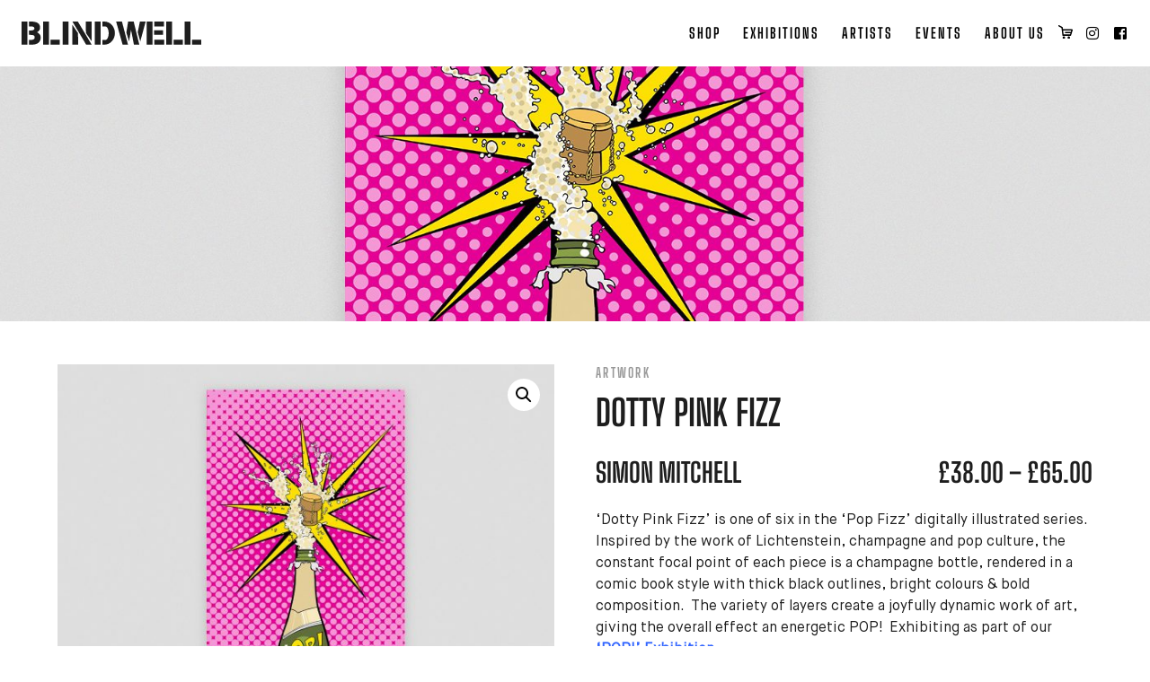

--- FILE ---
content_type: text/html; charset=UTF-8
request_url: https://blindwell.com/product/dotty-pink-fizz/
body_size: 12787
content:
<!DOCTYPE html>
<!--[if IE 8]><html lang="en-US" class="ie8"><![endif]-->
<!--[if lte IE 9]><html lang="en-US" class="ie9"><![endif]-->
<html lang="en-US">
    <head>
        <meta charset="UTF-8">
        <meta http-equiv="X-UA-Compatible" content="IE=edge,chrome=1">
        <meta name="viewport" content="width=device-width, initial-scale=1.0, minimum-scale=1.0, maximum-scale=1.0">
        <link rel="apple-touch-icon" sizes="180x180" href="/apple-touch-icon.png">
        <link rel="icon" type="image/png" sizes="32x32" href="/favicon-32x32.png">
        <link rel="icon" type="image/png" sizes="16x16" href="/favicon-16x16.png">
        <link rel="mask-icon" href="/safari-pinned-tab.svg" color="#5bbad5">
        <meta name="msapplication-TileColor" content="#ffffff">
        <meta name="theme-color" content="#ffffff">
        <link rel="dns-prefetch" href="//google-analytics.com">
        <meta name='robots' content='index, follow, max-image-preview:large, max-snippet:-1, max-video-preview:-1' />

	<!-- This site is optimized with the Yoast SEO plugin v26.7 - https://yoast.com/wordpress/plugins/seo/ -->
	<title>Dotty Pink Fizz - Blindwell</title>
	<meta name="description" content="Dotty Pink Fizz, Simon Mitchell, Blindwell Dotty Pink Fizz" />
	<link rel="canonical" href="https://blindwell.com/product/dotty-pink-fizz/" />
	<meta property="og:locale" content="en_US" />
	<meta property="og:type" content="article" />
	<meta property="og:title" content="Dotty Pink Fizz - Blindwell" />
	<meta property="og:description" content="Dotty Pink Fizz, Simon Mitchell, Blindwell Dotty Pink Fizz" />
	<meta property="og:url" content="https://blindwell.com/product/dotty-pink-fizz/" />
	<meta property="og:site_name" content="Blindwell" />
	<meta property="article:modified_time" content="2023-03-27T15:09:20+00:00" />
	<meta property="og:image" content="https://blindwell.com/wp-content/uploads/2023/03/POP-Champagne-pink-dot.jpg" />
	<meta property="og:image:width" content="1600" />
	<meta property="og:image:height" content="1067" />
	<meta property="og:image:type" content="image/jpeg" />
	<meta name="twitter:card" content="summary_large_image" />
	<script type="application/ld+json" class="yoast-schema-graph">{"@context":"https://schema.org","@graph":[{"@type":"WebPage","@id":"https://blindwell.com/product/dotty-pink-fizz/","url":"https://blindwell.com/product/dotty-pink-fizz/","name":"Dotty Pink Fizz - Blindwell","isPartOf":{"@id":"https://blindwell.com/#website"},"primaryImageOfPage":{"@id":"https://blindwell.com/product/dotty-pink-fizz/#primaryimage"},"image":{"@id":"https://blindwell.com/product/dotty-pink-fizz/#primaryimage"},"thumbnailUrl":"https://blindwell.com/wp-content/uploads/2023/03/POP-Champagne-pink-dot.jpg","datePublished":"2023-03-24T09:56:49+00:00","dateModified":"2023-03-27T15:09:20+00:00","description":"Dotty Pink Fizz, Simon Mitchell, Blindwell Dotty Pink Fizz","breadcrumb":{"@id":"https://blindwell.com/product/dotty-pink-fizz/#breadcrumb"},"inLanguage":"en-US","potentialAction":[{"@type":"ReadAction","target":["https://blindwell.com/product/dotty-pink-fizz/"]}]},{"@type":"ImageObject","inLanguage":"en-US","@id":"https://blindwell.com/product/dotty-pink-fizz/#primaryimage","url":"https://blindwell.com/wp-content/uploads/2023/03/POP-Champagne-pink-dot.jpg","contentUrl":"https://blindwell.com/wp-content/uploads/2023/03/POP-Champagne-pink-dot.jpg","width":1600,"height":1067},{"@type":"BreadcrumbList","@id":"https://blindwell.com/product/dotty-pink-fizz/#breadcrumb","itemListElement":[{"@type":"ListItem","position":1,"name":"Home","item":"https://blindwell.com/"},{"@type":"ListItem","position":2,"name":"Dotty Pink Fizz"}]},{"@type":"WebSite","@id":"https://blindwell.com/#website","url":"https://blindwell.com/","name":"Blindwell","description":"Just another WordPress site","potentialAction":[{"@type":"SearchAction","target":{"@type":"EntryPoint","urlTemplate":"https://blindwell.com/?s={search_term_string}"},"query-input":{"@type":"PropertyValueSpecification","valueRequired":true,"valueName":"search_term_string"}}],"inLanguage":"en-US"}]}</script>
	<!-- / Yoast SEO plugin. -->


<link rel='dns-prefetch' href='//use.fontawesome.com' />
<link rel="alternate" title="oEmbed (JSON)" type="application/json+oembed" href="https://blindwell.com/wp-json/oembed/1.0/embed?url=https%3A%2F%2Fblindwell.com%2Fproduct%2Fdotty-pink-fizz%2F" />
<link rel="alternate" title="oEmbed (XML)" type="text/xml+oembed" href="https://blindwell.com/wp-json/oembed/1.0/embed?url=https%3A%2F%2Fblindwell.com%2Fproduct%2Fdotty-pink-fizz%2F&#038;format=xml" />
<style id='wp-img-auto-sizes-contain-inline-css' type='text/css'>
img:is([sizes=auto i],[sizes^="auto," i]){contain-intrinsic-size:3000px 1500px}
/*# sourceURL=wp-img-auto-sizes-contain-inline-css */
</style>
<style id='classic-theme-styles-inline-css' type='text/css'>
/*! This file is auto-generated */
.wp-block-button__link{color:#fff;background-color:#32373c;border-radius:9999px;box-shadow:none;text-decoration:none;padding:calc(.667em + 2px) calc(1.333em + 2px);font-size:1.125em}.wp-block-file__button{background:#32373c;color:#fff;text-decoration:none}
/*# sourceURL=/wp-includes/css/classic-themes.min.css */
</style>
<link rel='stylesheet' id='vfb-pro-css' href='https://blindwell.com/wp-content/plugins/vfb-pro/public/assets/css/vfb-style.min.css?ver=2019.05.10' type='text/css' media='all' />
<link rel='stylesheet' id='photoswipe-css' href='https://blindwell.com/wp-content/plugins/woocommerce/assets/css/photoswipe/photoswipe.min.css?ver=10.4.3' type='text/css' media='all' />
<link rel='stylesheet' id='photoswipe-default-skin-css' href='https://blindwell.com/wp-content/plugins/woocommerce/assets/css/photoswipe/default-skin/default-skin.min.css?ver=10.4.3' type='text/css' media='all' />
<link rel='stylesheet' id='woocommerce-layout-css' href='https://blindwell.com/wp-content/plugins/woocommerce/assets/css/woocommerce-layout.css?ver=10.4.3' type='text/css' media='all' />
<style id='woocommerce-layout-inline-css' type='text/css'>

	.infinite-scroll .woocommerce-pagination {
		display: none;
	}
/*# sourceURL=woocommerce-layout-inline-css */
</style>
<link rel='stylesheet' id='woocommerce-smallscreen-css' href='https://blindwell.com/wp-content/plugins/woocommerce/assets/css/woocommerce-smallscreen.css?ver=10.4.3' type='text/css' media='only screen and (max-width: 768px)' />
<link rel='stylesheet' id='woocommerce-general-css' href='https://blindwell.com/wp-content/plugins/woocommerce/assets/css/woocommerce.css?ver=10.4.3' type='text/css' media='all' />
<style id='woocommerce-inline-inline-css' type='text/css'>
.woocommerce form .form-row .required { visibility: visible; }
/*# sourceURL=woocommerce-inline-inline-css */
</style>
<link rel='stylesheet' id='gateway-css' href='https://blindwell.com/wp-content/plugins/woocommerce-paypal-payments/modules/ppcp-button/assets/css/gateway.css?ver=3.3.1' type='text/css' media='all' />
<link rel='stylesheet' id='icons-css' href='//use.fontawesome.com/releases/v5.0.10/css/all.css?ver=6.9' type='text/css' media='all' />
<link rel='stylesheet' id='styles-css' href='https://blindwell.com/wp-content/themes/blindwell/style.css?1688984443&#038;ver=6.9' type='text/css' media='all' />
<script type="text/javascript" src="https://blindwell.com/wp-includes/js/jquery/jquery.min.js?ver=3.7.1" id="jquery-core-js"></script>
<script type="text/javascript" src="https://blindwell.com/wp-includes/js/jquery/jquery-migrate.min.js?ver=3.4.1" id="jquery-migrate-js"></script>
<script type="text/javascript" src="https://blindwell.com/wp-content/plugins/woocommerce/assets/js/jquery-blockui/jquery.blockUI.min.js?ver=2.7.0-wc.10.4.3" id="wc-jquery-blockui-js" defer="defer" data-wp-strategy="defer"></script>
<script type="text/javascript" id="wc-add-to-cart-js-extra">
/* <![CDATA[ */
var wc_add_to_cart_params = {"ajax_url":"/wp-admin/admin-ajax.php","wc_ajax_url":"/?wc-ajax=%%endpoint%%","i18n_view_cart":"View cart","cart_url":"https://blindwell.com/cart/","is_cart":"","cart_redirect_after_add":"no"};
//# sourceURL=wc-add-to-cart-js-extra
/* ]]> */
</script>
<script type="text/javascript" src="https://blindwell.com/wp-content/plugins/woocommerce/assets/js/frontend/add-to-cart.min.js?ver=10.4.3" id="wc-add-to-cart-js" defer="defer" data-wp-strategy="defer"></script>
<script type="text/javascript" src="https://blindwell.com/wp-content/plugins/woocommerce/assets/js/zoom/jquery.zoom.min.js?ver=1.7.21-wc.10.4.3" id="wc-zoom-js" defer="defer" data-wp-strategy="defer"></script>
<script type="text/javascript" src="https://blindwell.com/wp-content/plugins/woocommerce/assets/js/flexslider/jquery.flexslider.min.js?ver=2.7.2-wc.10.4.3" id="wc-flexslider-js" defer="defer" data-wp-strategy="defer"></script>
<script type="text/javascript" src="https://blindwell.com/wp-content/plugins/woocommerce/assets/js/photoswipe/photoswipe.min.js?ver=4.1.1-wc.10.4.3" id="wc-photoswipe-js" defer="defer" data-wp-strategy="defer"></script>
<script type="text/javascript" src="https://blindwell.com/wp-content/plugins/woocommerce/assets/js/photoswipe/photoswipe-ui-default.min.js?ver=4.1.1-wc.10.4.3" id="wc-photoswipe-ui-default-js" defer="defer" data-wp-strategy="defer"></script>
<script type="text/javascript" id="wc-single-product-js-extra">
/* <![CDATA[ */
var wc_single_product_params = {"i18n_required_rating_text":"Please select a rating","i18n_rating_options":["1 of 5 stars","2 of 5 stars","3 of 5 stars","4 of 5 stars","5 of 5 stars"],"i18n_product_gallery_trigger_text":"View full-screen image gallery","review_rating_required":"yes","flexslider":{"rtl":false,"animation":"slide","smoothHeight":true,"directionNav":false,"controlNav":"thumbnails","slideshow":false,"animationSpeed":500,"animationLoop":false,"allowOneSlide":false},"zoom_enabled":"1","zoom_options":[],"photoswipe_enabled":"1","photoswipe_options":{"shareEl":false,"closeOnScroll":false,"history":false,"hideAnimationDuration":0,"showAnimationDuration":0},"flexslider_enabled":"1"};
//# sourceURL=wc-single-product-js-extra
/* ]]> */
</script>
<script type="text/javascript" src="https://blindwell.com/wp-content/plugins/woocommerce/assets/js/frontend/single-product.min.js?ver=10.4.3" id="wc-single-product-js" defer="defer" data-wp-strategy="defer"></script>
<script type="text/javascript" src="https://blindwell.com/wp-content/plugins/woocommerce/assets/js/js-cookie/js.cookie.min.js?ver=2.1.4-wc.10.4.3" id="wc-js-cookie-js" defer="defer" data-wp-strategy="defer"></script>
<script type="text/javascript" id="woocommerce-js-extra">
/* <![CDATA[ */
var woocommerce_params = {"ajax_url":"/wp-admin/admin-ajax.php","wc_ajax_url":"/?wc-ajax=%%endpoint%%","i18n_password_show":"Show password","i18n_password_hide":"Hide password"};
//# sourceURL=woocommerce-js-extra
/* ]]> */
</script>
<script type="text/javascript" src="https://blindwell.com/wp-content/plugins/woocommerce/assets/js/frontend/woocommerce.min.js?ver=10.4.3" id="woocommerce-js" defer="defer" data-wp-strategy="defer"></script>
<link rel="https://api.w.org/" href="https://blindwell.com/wp-json/" /><link rel="alternate" title="JSON" type="application/json" href="https://blindwell.com/wp-json/wp/v2/product/1540" />        <!-- Global site tag (gtag.js) - Google Analytics -->
        <script async src="https://www.googletagmanager.com/gtag/js?id=G-N5F140D3JD"></script>
        <script>
            window.dataLayer = window.dataLayer || [];
            function gtag(){dataLayer.push(arguments);}
            gtag('js', new Date());

            gtag('config', 'G-N5F140D3JD');
        </script>
    	<noscript><style>.woocommerce-product-gallery{ opacity: 1 !important; }</style></noscript>
	<link rel="icon" href="https://blindwell.com/wp-content/uploads/2021/08/favicon.ico" sizes="32x32" />
<link rel="icon" href="https://blindwell.com/wp-content/uploads/2021/08/favicon.ico" sizes="192x192" />
<link rel="apple-touch-icon" href="https://blindwell.com/wp-content/uploads/2021/08/favicon.ico" />
<meta name="msapplication-TileImage" content="https://blindwell.com/wp-content/uploads/2021/08/favicon.ico" />
        <!--[if lt IE 10]>
        <script src="//cdnjs.cloudflare.com/ajax/libs/placeholders/3.0.2/placeholders.min.js"></script>
        <![endif]-->
        <!--[if lt IE 9]>
        <script src="//cdnjs.cloudflare.com/ajax/libs/livingston-css3-mediaqueries-js/1.0.0/css3-mediaqueries.min.js"></script>
        <script src="//cdnjs.cloudflare.com/ajax/libs/html5shiv/3.7.3/html5shiv.js"></script>
        <script src="//cdnjs.cloudflare.com/ajax/libs/selectivizr/1.0.2/selectivizr-min.js"></script>
        <![endif]-->
    <link rel='stylesheet' id='wc-blocks-style-css' href='https://blindwell.com/wp-content/plugins/woocommerce/assets/client/blocks/wc-blocks.css?ver=wc-10.4.3' type='text/css' media='all' />
<style id='global-styles-inline-css' type='text/css'>
:root{--wp--preset--aspect-ratio--square: 1;--wp--preset--aspect-ratio--4-3: 4/3;--wp--preset--aspect-ratio--3-4: 3/4;--wp--preset--aspect-ratio--3-2: 3/2;--wp--preset--aspect-ratio--2-3: 2/3;--wp--preset--aspect-ratio--16-9: 16/9;--wp--preset--aspect-ratio--9-16: 9/16;--wp--preset--color--black: #000000;--wp--preset--color--cyan-bluish-gray: #abb8c3;--wp--preset--color--white: #ffffff;--wp--preset--color--pale-pink: #f78da7;--wp--preset--color--vivid-red: #cf2e2e;--wp--preset--color--luminous-vivid-orange: #ff6900;--wp--preset--color--luminous-vivid-amber: #fcb900;--wp--preset--color--light-green-cyan: #7bdcb5;--wp--preset--color--vivid-green-cyan: #00d084;--wp--preset--color--pale-cyan-blue: #8ed1fc;--wp--preset--color--vivid-cyan-blue: #0693e3;--wp--preset--color--vivid-purple: #9b51e0;--wp--preset--gradient--vivid-cyan-blue-to-vivid-purple: linear-gradient(135deg,rgb(6,147,227) 0%,rgb(155,81,224) 100%);--wp--preset--gradient--light-green-cyan-to-vivid-green-cyan: linear-gradient(135deg,rgb(122,220,180) 0%,rgb(0,208,130) 100%);--wp--preset--gradient--luminous-vivid-amber-to-luminous-vivid-orange: linear-gradient(135deg,rgb(252,185,0) 0%,rgb(255,105,0) 100%);--wp--preset--gradient--luminous-vivid-orange-to-vivid-red: linear-gradient(135deg,rgb(255,105,0) 0%,rgb(207,46,46) 100%);--wp--preset--gradient--very-light-gray-to-cyan-bluish-gray: linear-gradient(135deg,rgb(238,238,238) 0%,rgb(169,184,195) 100%);--wp--preset--gradient--cool-to-warm-spectrum: linear-gradient(135deg,rgb(74,234,220) 0%,rgb(151,120,209) 20%,rgb(207,42,186) 40%,rgb(238,44,130) 60%,rgb(251,105,98) 80%,rgb(254,248,76) 100%);--wp--preset--gradient--blush-light-purple: linear-gradient(135deg,rgb(255,206,236) 0%,rgb(152,150,240) 100%);--wp--preset--gradient--blush-bordeaux: linear-gradient(135deg,rgb(254,205,165) 0%,rgb(254,45,45) 50%,rgb(107,0,62) 100%);--wp--preset--gradient--luminous-dusk: linear-gradient(135deg,rgb(255,203,112) 0%,rgb(199,81,192) 50%,rgb(65,88,208) 100%);--wp--preset--gradient--pale-ocean: linear-gradient(135deg,rgb(255,245,203) 0%,rgb(182,227,212) 50%,rgb(51,167,181) 100%);--wp--preset--gradient--electric-grass: linear-gradient(135deg,rgb(202,248,128) 0%,rgb(113,206,126) 100%);--wp--preset--gradient--midnight: linear-gradient(135deg,rgb(2,3,129) 0%,rgb(40,116,252) 100%);--wp--preset--font-size--small: 13px;--wp--preset--font-size--medium: 20px;--wp--preset--font-size--large: 36px;--wp--preset--font-size--x-large: 42px;--wp--preset--spacing--20: 0.44rem;--wp--preset--spacing--30: 0.67rem;--wp--preset--spacing--40: 1rem;--wp--preset--spacing--50: 1.5rem;--wp--preset--spacing--60: 2.25rem;--wp--preset--spacing--70: 3.38rem;--wp--preset--spacing--80: 5.06rem;--wp--preset--shadow--natural: 6px 6px 9px rgba(0, 0, 0, 0.2);--wp--preset--shadow--deep: 12px 12px 50px rgba(0, 0, 0, 0.4);--wp--preset--shadow--sharp: 6px 6px 0px rgba(0, 0, 0, 0.2);--wp--preset--shadow--outlined: 6px 6px 0px -3px rgb(255, 255, 255), 6px 6px rgb(0, 0, 0);--wp--preset--shadow--crisp: 6px 6px 0px rgb(0, 0, 0);}:where(.is-layout-flex){gap: 0.5em;}:where(.is-layout-grid){gap: 0.5em;}body .is-layout-flex{display: flex;}.is-layout-flex{flex-wrap: wrap;align-items: center;}.is-layout-flex > :is(*, div){margin: 0;}body .is-layout-grid{display: grid;}.is-layout-grid > :is(*, div){margin: 0;}:where(.wp-block-columns.is-layout-flex){gap: 2em;}:where(.wp-block-columns.is-layout-grid){gap: 2em;}:where(.wp-block-post-template.is-layout-flex){gap: 1.25em;}:where(.wp-block-post-template.is-layout-grid){gap: 1.25em;}.has-black-color{color: var(--wp--preset--color--black) !important;}.has-cyan-bluish-gray-color{color: var(--wp--preset--color--cyan-bluish-gray) !important;}.has-white-color{color: var(--wp--preset--color--white) !important;}.has-pale-pink-color{color: var(--wp--preset--color--pale-pink) !important;}.has-vivid-red-color{color: var(--wp--preset--color--vivid-red) !important;}.has-luminous-vivid-orange-color{color: var(--wp--preset--color--luminous-vivid-orange) !important;}.has-luminous-vivid-amber-color{color: var(--wp--preset--color--luminous-vivid-amber) !important;}.has-light-green-cyan-color{color: var(--wp--preset--color--light-green-cyan) !important;}.has-vivid-green-cyan-color{color: var(--wp--preset--color--vivid-green-cyan) !important;}.has-pale-cyan-blue-color{color: var(--wp--preset--color--pale-cyan-blue) !important;}.has-vivid-cyan-blue-color{color: var(--wp--preset--color--vivid-cyan-blue) !important;}.has-vivid-purple-color{color: var(--wp--preset--color--vivid-purple) !important;}.has-black-background-color{background-color: var(--wp--preset--color--black) !important;}.has-cyan-bluish-gray-background-color{background-color: var(--wp--preset--color--cyan-bluish-gray) !important;}.has-white-background-color{background-color: var(--wp--preset--color--white) !important;}.has-pale-pink-background-color{background-color: var(--wp--preset--color--pale-pink) !important;}.has-vivid-red-background-color{background-color: var(--wp--preset--color--vivid-red) !important;}.has-luminous-vivid-orange-background-color{background-color: var(--wp--preset--color--luminous-vivid-orange) !important;}.has-luminous-vivid-amber-background-color{background-color: var(--wp--preset--color--luminous-vivid-amber) !important;}.has-light-green-cyan-background-color{background-color: var(--wp--preset--color--light-green-cyan) !important;}.has-vivid-green-cyan-background-color{background-color: var(--wp--preset--color--vivid-green-cyan) !important;}.has-pale-cyan-blue-background-color{background-color: var(--wp--preset--color--pale-cyan-blue) !important;}.has-vivid-cyan-blue-background-color{background-color: var(--wp--preset--color--vivid-cyan-blue) !important;}.has-vivid-purple-background-color{background-color: var(--wp--preset--color--vivid-purple) !important;}.has-black-border-color{border-color: var(--wp--preset--color--black) !important;}.has-cyan-bluish-gray-border-color{border-color: var(--wp--preset--color--cyan-bluish-gray) !important;}.has-white-border-color{border-color: var(--wp--preset--color--white) !important;}.has-pale-pink-border-color{border-color: var(--wp--preset--color--pale-pink) !important;}.has-vivid-red-border-color{border-color: var(--wp--preset--color--vivid-red) !important;}.has-luminous-vivid-orange-border-color{border-color: var(--wp--preset--color--luminous-vivid-orange) !important;}.has-luminous-vivid-amber-border-color{border-color: var(--wp--preset--color--luminous-vivid-amber) !important;}.has-light-green-cyan-border-color{border-color: var(--wp--preset--color--light-green-cyan) !important;}.has-vivid-green-cyan-border-color{border-color: var(--wp--preset--color--vivid-green-cyan) !important;}.has-pale-cyan-blue-border-color{border-color: var(--wp--preset--color--pale-cyan-blue) !important;}.has-vivid-cyan-blue-border-color{border-color: var(--wp--preset--color--vivid-cyan-blue) !important;}.has-vivid-purple-border-color{border-color: var(--wp--preset--color--vivid-purple) !important;}.has-vivid-cyan-blue-to-vivid-purple-gradient-background{background: var(--wp--preset--gradient--vivid-cyan-blue-to-vivid-purple) !important;}.has-light-green-cyan-to-vivid-green-cyan-gradient-background{background: var(--wp--preset--gradient--light-green-cyan-to-vivid-green-cyan) !important;}.has-luminous-vivid-amber-to-luminous-vivid-orange-gradient-background{background: var(--wp--preset--gradient--luminous-vivid-amber-to-luminous-vivid-orange) !important;}.has-luminous-vivid-orange-to-vivid-red-gradient-background{background: var(--wp--preset--gradient--luminous-vivid-orange-to-vivid-red) !important;}.has-very-light-gray-to-cyan-bluish-gray-gradient-background{background: var(--wp--preset--gradient--very-light-gray-to-cyan-bluish-gray) !important;}.has-cool-to-warm-spectrum-gradient-background{background: var(--wp--preset--gradient--cool-to-warm-spectrum) !important;}.has-blush-light-purple-gradient-background{background: var(--wp--preset--gradient--blush-light-purple) !important;}.has-blush-bordeaux-gradient-background{background: var(--wp--preset--gradient--blush-bordeaux) !important;}.has-luminous-dusk-gradient-background{background: var(--wp--preset--gradient--luminous-dusk) !important;}.has-pale-ocean-gradient-background{background: var(--wp--preset--gradient--pale-ocean) !important;}.has-electric-grass-gradient-background{background: var(--wp--preset--gradient--electric-grass) !important;}.has-midnight-gradient-background{background: var(--wp--preset--gradient--midnight) !important;}.has-small-font-size{font-size: var(--wp--preset--font-size--small) !important;}.has-medium-font-size{font-size: var(--wp--preset--font-size--medium) !important;}.has-large-font-size{font-size: var(--wp--preset--font-size--large) !important;}.has-x-large-font-size{font-size: var(--wp--preset--font-size--x-large) !important;}
/*# sourceURL=global-styles-inline-css */
</style>
</head>
        <body class="wp-singular product-template-default single single-product postid-1540 wp-theme-blindwell theme-blindwell woocommerce woocommerce-page woocommerce-no-js">
        <header class="header" role="banner">
            <div class="container container--wide">
                <div class="row row--flex row--flex--valign">
                    <div class="col col--lg-4 col--md-4 col--sm-4 col--xs-6">
                        <a href="https://blindwell.com" class="header__logo">
                            <img src="https://blindwell.com/wp-content/themes/blindwell/img/blindwell-logo.svg" alt="Blindwell" />
                        </a>
                    </div>
                    <div class="col col--lg-8 col--md-8 col--sm-8 col--xs-6 align-text-right">
                        <nav role="navigation" class="header__navigation">
                            <ul class="nav nav--header"><li id="menu-item-998" class="menu-item menu-item-type-post_type menu-item-object-page current_page_parent menu-item-998"><a href="https://blindwell.com/shop/">Shop</a></li>
<li id="menu-item-1614" class="menu-item menu-item-type-post_type_archive menu-item-object-exhibition menu-item-1614"><a href="https://blindwell.com/exhibitions/">Exhibitions</a></li>
<li id="menu-item-72" class="menu-item menu-item-type-post_type_archive menu-item-object-artist menu-item-72"><a href="https://blindwell.com/artists/">Artists</a></li>
<li id="menu-item-70" class="menu-item menu-item-type-post_type menu-item-object-page menu-item-70"><a href="https://blindwell.com/private-events/">Events</a></li>
<li id="menu-item-67" class="menu-item menu-item-type-post_type menu-item-object-page menu-item-67"><a href="https://blindwell.com/about-us/">About Us</a></li>
</ul>                        </nav>
                        <div class="header__socials">
                            <a href="/cart/" class="header__social"><img src="https://blindwell.com/wp-content/themes/blindwell/img/cart.svg" width="16" height="16" style="margin-top: 3px;" /></a>
                            <a href="https://www.instagram.com/blindwell_space/" class="header__social" target="_blank"><i class="fab fa-instagram"></i></a>
                            <a href="https://www.facebook.com/Blindwell/" class="header__social" target="_blank"><i class="fab fa-facebook-square"></i></a>
                        </div>
                        <a href="#" class="nav-burger js-menu-toggle">
                            <span class="nav-burger__line"></span>
                            <span class="nav-burger__line"></span>
                            <span class="nav-burger__line"></span>
                        </a>
                    </div>
                </div>
            </div>
        </header>
                   <section class="section section--hero-image" style="background-image: url(https://blindwell.com/wp-content/uploads/2023/03/POP-Champagne-pink-dot-1600x568.jpg);">
                <img class="hidden-lg hidden-md" src="https://blindwell.com/wp-content/uploads/2023/03/POP-Champagne-pink-dot-1600x568.jpg" alt="">
            </section>
        
<main class="main" role="main">
    <div class="container">

        
            <article class="post-1540 product type-product status-publish has-post-thumbnail product_cat-artwork product_cat-print product_tag-blindwell product_tag-champagne product_tag-fizz product_tag-pop product_tag-pop-art product_tag-simon-mitchell product_shipping_class-drop-ship-prints-uk first instock sold-individually taxable shipping-taxable purchasable product-type-variable">

                <header class="post__header" role="heading">
                    <h1 class="post__title">Dotty Pink Fizz</h1>
                </header>

                <div class="woocommerce">			<div class="single-product" data-product-page-preselected-id="0">
				<div class="woocommerce-notices-wrapper"></div><div id="product-1540" class="product type-product post-1540 status-publish instock product_cat-artwork product_cat-print product_tag-blindwell product_tag-champagne product_tag-fizz product_tag-pop product_tag-pop-art product_tag-simon-mitchell has-post-thumbnail sold-individually taxable shipping-taxable purchasable product-type-variable">

	<div class="woocommerce-product-gallery woocommerce-product-gallery--with-images woocommerce-product-gallery--columns-4 images" data-columns="4" style="opacity: 0; transition: opacity .25s ease-in-out;">
	<div class="woocommerce-product-gallery__wrapper">
		<div data-thumb="https://blindwell.com/wp-content/uploads/2023/03/POP-Champagne-pink-dot-100x100.jpg" data-thumb-alt="Dotty Pink Fizz" data-thumb-srcset="https://blindwell.com/wp-content/uploads/2023/03/POP-Champagne-pink-dot-100x100.jpg 100w, https://blindwell.com/wp-content/uploads/2023/03/POP-Champagne-pink-dot-150x150.jpg 150w, https://blindwell.com/wp-content/uploads/2023/03/POP-Champagne-pink-dot-300x300.jpg 300w"  data-thumb-sizes="(max-width: 100px) 100vw, 100px" class="woocommerce-product-gallery__image"><a href="https://blindwell.com/wp-content/uploads/2023/03/POP-Champagne-pink-dot.jpg"><img loading="lazy" decoding="async" width="600" height="400" src="https://blindwell.com/wp-content/uploads/2023/03/POP-Champagne-pink-dot-600x400.jpg" class="wp-post-image" alt="Dotty Pink Fizz" data-caption="" data-src="https://blindwell.com/wp-content/uploads/2023/03/POP-Champagne-pink-dot.jpg" data-large_image="https://blindwell.com/wp-content/uploads/2023/03/POP-Champagne-pink-dot.jpg" data-large_image_width="1600" data-large_image_height="1067" srcset="https://blindwell.com/wp-content/uploads/2023/03/POP-Champagne-pink-dot-600x400.jpg 600w, https://blindwell.com/wp-content/uploads/2023/03/POP-Champagne-pink-dot-300x200.jpg 300w, https://blindwell.com/wp-content/uploads/2023/03/POP-Champagne-pink-dot-1024x683.jpg 1024w, https://blindwell.com/wp-content/uploads/2023/03/POP-Champagne-pink-dot-768x512.jpg 768w, https://blindwell.com/wp-content/uploads/2023/03/POP-Champagne-pink-dot-1536x1024.jpg 1536w, https://blindwell.com/wp-content/uploads/2023/03/POP-Champagne-pink-dot-670x447.jpg 670w, https://blindwell.com/wp-content/uploads/2023/03/POP-Champagne-pink-dot-440x293.jpg 440w, https://blindwell.com/wp-content/uploads/2023/03/POP-Champagne-pink-dot-563x375.jpg 563w, https://blindwell.com/wp-content/uploads/2023/03/POP-Champagne-pink-dot.jpg 1600w" sizes="auto, (max-width: 600px) 100vw, 600px" /></a></div>	</div>
</div>

	<div class="summary entry-summary">
		<div class="product-header"><p class="caption">Artwork</p><h3>Dotty Pink Fizz</h3><div class="product__short-description"><h1>Simon Mitchell</h1><span class="product__price"><span class="woocommerce-Price-amount amount" aria-hidden="true"><bdi><span class="woocommerce-Price-currencySymbol">&pound;</span>38.00</bdi></span> <span aria-hidden="true">&ndash;</span> <span class="woocommerce-Price-amount amount" aria-hidden="true"><bdi><span class="woocommerce-Price-currencySymbol">&pound;</span>65.00</bdi></span><span class="screen-reader-text">Price range: &pound;38.00 through &pound;65.00</span></span></div></div><p class="product-description"><p>&#8216;Dotty Pink Fizz&#8217; is one of six in the ‘Pop Fizz’ digitally illustrated series.  Inspired by the work of Lichtenstein, champagne and pop culture, the constant focal point of each piece is a champagne bottle, rendered in a comic book style with thick black outlines, bright colours &amp; bold composition.  The variety of layers create a joyfully dynamic work of art, giving the overall effect an energetic POP!  Exhibiting as part of our<strong> <span style="color: #3366ff;"><a style="color: #3366ff;" href="https://blindwell.com/whats-on/pop/">&#8216;POP!&#8217; Exhibition.</a>  </span></strong></p>
<p>The &#8216;Pop Fizz&#8217; series are open editions, available in A2 &amp; A3 sizes.</p>
<p>Archival Giclée print sold exclusively through Blindwell.</p>
<p>Printed in the UK on smooth semi-gloss Hahnemühle 260 gsm paper, with a small white border for ease of framing.</p>
<p>Sold unframed and shipped in a sturdy tube using a ‘signed for’ service by our trusty print-provider &#8211; a multi-award winning, carbon neutral, Fine Art Trade Guild member.</p>
<p>You should receive your piece within 10 days, but if there are any delays, we&#8217;ll keep you up-to-date.</p>
<p>&nbsp;</p>
</p>
<form class="variations_form cart" action="" method="post" enctype='multipart/form-data' data-product_id="1540" data-product_variations="[{&quot;attributes&quot;:{&quot;attribute_size&quot;:&quot;A2 (42 x 59.4 cm)&quot;},&quot;availability_html&quot;:&quot;&lt;p class=\&quot;stock in-stock\&quot;&gt;20 available&lt;\/p&gt;\n&quot;,&quot;backorders_allowed&quot;:false,&quot;dimensions&quot;:{&quot;length&quot;:&quot;42&quot;,&quot;width&quot;:&quot;.5&quot;,&quot;height&quot;:&quot;59.4&quot;},&quot;dimensions_html&quot;:&quot;42 &amp;times; .5 &amp;times; 59.4 cm&quot;,&quot;display_price&quot;:65,&quot;display_regular_price&quot;:65,&quot;image&quot;:{&quot;title&quot;:&quot;POP Champagne-pink-dot-shop&quot;,&quot;caption&quot;:&quot;&quot;,&quot;url&quot;:&quot;https:\/\/blindwell.com\/wp-content\/uploads\/2023\/03\/POP-Champagne-pink-dot.jpg&quot;,&quot;alt&quot;:&quot;POP Champagne-pink-dot-shop&quot;,&quot;src&quot;:&quot;https:\/\/blindwell.com\/wp-content\/uploads\/2023\/03\/POP-Champagne-pink-dot-600x400.jpg&quot;,&quot;srcset&quot;:&quot;https:\/\/blindwell.com\/wp-content\/uploads\/2023\/03\/POP-Champagne-pink-dot-600x400.jpg 600w, https:\/\/blindwell.com\/wp-content\/uploads\/2023\/03\/POP-Champagne-pink-dot-300x200.jpg 300w, https:\/\/blindwell.com\/wp-content\/uploads\/2023\/03\/POP-Champagne-pink-dot-1024x683.jpg 1024w, https:\/\/blindwell.com\/wp-content\/uploads\/2023\/03\/POP-Champagne-pink-dot-768x512.jpg 768w, https:\/\/blindwell.com\/wp-content\/uploads\/2023\/03\/POP-Champagne-pink-dot-1536x1024.jpg 1536w, https:\/\/blindwell.com\/wp-content\/uploads\/2023\/03\/POP-Champagne-pink-dot-670x447.jpg 670w, https:\/\/blindwell.com\/wp-content\/uploads\/2023\/03\/POP-Champagne-pink-dot-440x293.jpg 440w, https:\/\/blindwell.com\/wp-content\/uploads\/2023\/03\/POP-Champagne-pink-dot-563x375.jpg 563w, https:\/\/blindwell.com\/wp-content\/uploads\/2023\/03\/POP-Champagne-pink-dot.jpg 1600w&quot;,&quot;sizes&quot;:&quot;(max-width: 600px) 100vw, 600px&quot;,&quot;full_src&quot;:&quot;https:\/\/blindwell.com\/wp-content\/uploads\/2023\/03\/POP-Champagne-pink-dot.jpg&quot;,&quot;full_src_w&quot;:1600,&quot;full_src_h&quot;:1067,&quot;gallery_thumbnail_src&quot;:&quot;https:\/\/blindwell.com\/wp-content\/uploads\/2023\/03\/POP-Champagne-pink-dot-100x100.jpg&quot;,&quot;gallery_thumbnail_src_w&quot;:100,&quot;gallery_thumbnail_src_h&quot;:100,&quot;thumb_src&quot;:&quot;https:\/\/blindwell.com\/wp-content\/uploads\/2023\/03\/POP-Champagne-pink-dot-300x300.jpg&quot;,&quot;thumb_src_w&quot;:300,&quot;thumb_src_h&quot;:300,&quot;src_w&quot;:600,&quot;src_h&quot;:400},&quot;image_id&quot;:1417,&quot;is_downloadable&quot;:false,&quot;is_in_stock&quot;:true,&quot;is_purchasable&quot;:true,&quot;is_sold_individually&quot;:&quot;yes&quot;,&quot;is_virtual&quot;:false,&quot;max_qty&quot;:1,&quot;min_qty&quot;:1,&quot;price_html&quot;:&quot;&lt;span class=\&quot;price\&quot;&gt;&lt;span class=\&quot;woocommerce-Price-amount amount\&quot;&gt;&lt;bdi&gt;&lt;span class=\&quot;woocommerce-Price-currencySymbol\&quot;&gt;&amp;pound;&lt;\/span&gt;65.00&lt;\/bdi&gt;&lt;\/span&gt;&lt;\/span&gt;&quot;,&quot;sku&quot;:&quot;A2 Photo Luster-1-2&quot;,&quot;variation_description&quot;:&quot;&quot;,&quot;variation_id&quot;:1541,&quot;variation_is_active&quot;:true,&quot;variation_is_visible&quot;:true,&quot;weight&quot;:&quot;.5&quot;,&quot;weight_html&quot;:&quot;.5 kg&quot;},{&quot;attributes&quot;:{&quot;attribute_size&quot;:&quot;A3 (29.7 cm x 42 cm)&quot;},&quot;availability_html&quot;:&quot;&lt;p class=\&quot;stock in-stock\&quot;&gt;30 available&lt;\/p&gt;\n&quot;,&quot;backorders_allowed&quot;:false,&quot;dimensions&quot;:{&quot;length&quot;:&quot;29.7&quot;,&quot;width&quot;:&quot;.5&quot;,&quot;height&quot;:&quot;42&quot;},&quot;dimensions_html&quot;:&quot;29.7 &amp;times; .5 &amp;times; 42 cm&quot;,&quot;display_price&quot;:38,&quot;display_regular_price&quot;:38,&quot;image&quot;:{&quot;title&quot;:&quot;POP Champagne-pink-dot-shop&quot;,&quot;caption&quot;:&quot;&quot;,&quot;url&quot;:&quot;https:\/\/blindwell.com\/wp-content\/uploads\/2023\/03\/POP-Champagne-pink-dot.jpg&quot;,&quot;alt&quot;:&quot;POP Champagne-pink-dot-shop&quot;,&quot;src&quot;:&quot;https:\/\/blindwell.com\/wp-content\/uploads\/2023\/03\/POP-Champagne-pink-dot-600x400.jpg&quot;,&quot;srcset&quot;:&quot;https:\/\/blindwell.com\/wp-content\/uploads\/2023\/03\/POP-Champagne-pink-dot-600x400.jpg 600w, https:\/\/blindwell.com\/wp-content\/uploads\/2023\/03\/POP-Champagne-pink-dot-300x200.jpg 300w, https:\/\/blindwell.com\/wp-content\/uploads\/2023\/03\/POP-Champagne-pink-dot-1024x683.jpg 1024w, https:\/\/blindwell.com\/wp-content\/uploads\/2023\/03\/POP-Champagne-pink-dot-768x512.jpg 768w, https:\/\/blindwell.com\/wp-content\/uploads\/2023\/03\/POP-Champagne-pink-dot-1536x1024.jpg 1536w, https:\/\/blindwell.com\/wp-content\/uploads\/2023\/03\/POP-Champagne-pink-dot-670x447.jpg 670w, https:\/\/blindwell.com\/wp-content\/uploads\/2023\/03\/POP-Champagne-pink-dot-440x293.jpg 440w, https:\/\/blindwell.com\/wp-content\/uploads\/2023\/03\/POP-Champagne-pink-dot-563x375.jpg 563w, https:\/\/blindwell.com\/wp-content\/uploads\/2023\/03\/POP-Champagne-pink-dot.jpg 1600w&quot;,&quot;sizes&quot;:&quot;(max-width: 600px) 100vw, 600px&quot;,&quot;full_src&quot;:&quot;https:\/\/blindwell.com\/wp-content\/uploads\/2023\/03\/POP-Champagne-pink-dot.jpg&quot;,&quot;full_src_w&quot;:1600,&quot;full_src_h&quot;:1067,&quot;gallery_thumbnail_src&quot;:&quot;https:\/\/blindwell.com\/wp-content\/uploads\/2023\/03\/POP-Champagne-pink-dot-100x100.jpg&quot;,&quot;gallery_thumbnail_src_w&quot;:100,&quot;gallery_thumbnail_src_h&quot;:100,&quot;thumb_src&quot;:&quot;https:\/\/blindwell.com\/wp-content\/uploads\/2023\/03\/POP-Champagne-pink-dot-300x300.jpg&quot;,&quot;thumb_src_w&quot;:300,&quot;thumb_src_h&quot;:300,&quot;src_w&quot;:600,&quot;src_h&quot;:400},&quot;image_id&quot;:1417,&quot;is_downloadable&quot;:false,&quot;is_in_stock&quot;:true,&quot;is_purchasable&quot;:true,&quot;is_sold_individually&quot;:&quot;yes&quot;,&quot;is_virtual&quot;:false,&quot;max_qty&quot;:1,&quot;min_qty&quot;:1,&quot;price_html&quot;:&quot;&lt;span class=\&quot;price\&quot;&gt;&lt;span class=\&quot;woocommerce-Price-amount amount\&quot;&gt;&lt;bdi&gt;&lt;span class=\&quot;woocommerce-Price-currencySymbol\&quot;&gt;&amp;pound;&lt;\/span&gt;38.00&lt;\/bdi&gt;&lt;\/span&gt;&lt;\/span&gt;&quot;,&quot;sku&quot;:&quot;A3 Photo Luster-1-2&quot;,&quot;variation_description&quot;:&quot;&quot;,&quot;variation_id&quot;:1543,&quot;variation_is_active&quot;:true,&quot;variation_is_visible&quot;:true,&quot;weight&quot;:&quot;.5&quot;,&quot;weight_html&quot;:&quot;.5 kg&quot;}]">
	
			<table class="variations" cellspacing="0" role="presentation">
			<tbody>
									<tr>
						<th class="label"><label for="size">Size</label></th>
						<td class="value">
							<select id="size" class="" name="attribute_size" data-attribute_name="attribute_size" data-show_option_none="yes"><option value="">Choose an option</option><option value="A3 (29.7 cm x 42 cm)" >A3 (29.7 cm x 42 cm)</option><option value="A2 (42 x 59.4 cm)" >A2 (42 x 59.4 cm)</option></select><a class="reset_variations" href="#" aria-label="Clear options">Clear</a>						</td>
					</tr>
							</tbody>
		</table>
		<div class="reset_variations_alert screen-reader-text" role="alert" aria-live="polite" aria-relevant="all"></div>
		
		<div class="single_variation_wrap">
			<div class="woocommerce-variation single_variation" role="alert" aria-relevant="additions"></div><div class="woocommerce-variation-add-to-cart variations_button">
	
	<div class="quantity">
		<label class="screen-reader-text" for="quantity_6967a1d059351">Dotty Pink Fizz quantity</label>
	<input
		type="number"
				id="quantity_6967a1d059351"
		class="input-text qty text"
		name="quantity"
		value="1"
		aria-label="Product quantity"
				min="1"
							step="1"
			placeholder=""
			inputmode="numeric"
			autocomplete="off"
			/>
	</div>

	<button type="submit" class="single_add_to_cart_button button alt">Add to cart</button>

	
	<input type="hidden" name="add-to-cart" value="1540" />
	<input type="hidden" name="product_id" value="1540" />
	<input type="hidden" name="variation_id" class="variation_id" value="0" />
</div>
		</div>
	
	</form>

<div class="ppcp-messages" data-partner-attribution-id="Woo_PPCP"></div><div class="ppc-button-wrapper"><div id="ppc-button-ppcp-gateway"></div></div><div id="ppcp-recaptcha-v2-container" style="margin:20px 0;"></div>	</div>

	
	<div class="woocommerce-tabs wc-tabs-wrapper">
		<ul class="tabs wc-tabs" role="tablist">
							<li role="presentation" class="additional_information_tab" id="tab-title-additional_information">
					<a href="#tab-additional_information" role="tab" aria-controls="tab-additional_information">
						Additional information					</a>
				</li>
					</ul>
					<div class="woocommerce-Tabs-panel woocommerce-Tabs-panel--additional_information panel entry-content wc-tab" id="tab-additional_information" role="tabpanel" aria-labelledby="tab-title-additional_information">
				
	<h2>Additional information</h2>

<table class="woocommerce-product-attributes shop_attributes" aria-label="Product Details">
			<tr class="woocommerce-product-attributes-item woocommerce-product-attributes-item--weight">
			<th class="woocommerce-product-attributes-item__label" scope="row">Weight</th>
			<td class="woocommerce-product-attributes-item__value">N/A</td>
		</tr>
			<tr class="woocommerce-product-attributes-item woocommerce-product-attributes-item--dimensions">
			<th class="woocommerce-product-attributes-item__label" scope="row">Dimensions</th>
			<td class="woocommerce-product-attributes-item__value">29.7 &times; 42 cm</td>
		</tr>
			<tr class="woocommerce-product-attributes-item woocommerce-product-attributes-item--attribute_size">
			<th class="woocommerce-product-attributes-item__label" scope="row">Size</th>
			<td class="woocommerce-product-attributes-item__value"><p>A3 (29.7 cm x 42 cm), A2 (42 x 59.4 cm)</p>
</td>
		</tr>
	</table>
			</div>
		
			</div>


	<section class="up-sells upsells products">
					<h2>You may also like&hellip;</h2>
		
		<ul class="products columns-4">

			
				<li class="product type-product post-1509 status-publish first instock has-post-thumbnail taxable shipping-taxable purchasable product-type-variation">
	<a href="https://blindwell.com/product/cloudy-red-fizz/?attribute_size=A2+%2842+x+59.4+cm%29" class="woocommerce-LoopProduct-link woocommerce-loop-product__link"><img loading="lazy" decoding="async" width="300" height="300" src="https://blindwell.com/wp-content/uploads/2023/03/POP-Champagne-red-300x300.jpg" class="attachment-woocommerce_thumbnail size-woocommerce_thumbnail" alt="Cloudy Red Fizz - A2 (42 x 59.4 cm)" srcset="https://blindwell.com/wp-content/uploads/2023/03/POP-Champagne-red-300x300.jpg 300w, https://blindwell.com/wp-content/uploads/2023/03/POP-Champagne-red-150x150.jpg 150w, https://blindwell.com/wp-content/uploads/2023/03/POP-Champagne-red-100x100.jpg 100w" sizes="auto, (max-width: 300px) 100vw, 300px" /><h2 class="woocommerce-loop-product__title">Cloudy Red Fizz &#8211; A2 (42 x 59.4 cm)</h2>
	<span class="price"><span class="woocommerce-Price-amount amount"><bdi><span class="woocommerce-Price-currencySymbol">&pound;</span>65.00</bdi></span></span>
</a><a href="https://blindwell.com/product/cloudy-red-fizz/?attribute_size=A2+%2842+x+59.4+cm%29&#038;variation_id=1509&#038;add-to-cart=1508" aria-describedby="woocommerce_loop_add_to_cart_link_describedby_1509" data-quantity="1" class="button product_type_variation add_to_cart_button ajax_add_to_cart" data-product_id="1509" data-product_sku="A2 Photo Luster" aria-label="Add to cart: &ldquo;Cloudy Red Fizz - A2 (42 x 59.4 cm)&rdquo;" rel="nofollow" data-success_message="&ldquo;Cloudy Red Fizz - A2 (42 x 59.4 cm)&rdquo; has been added to your cart" role="button">Add to cart</a>	<span id="woocommerce_loop_add_to_cart_link_describedby_1509" class="screen-reader-text">
			</span>
</li>

			
				<li class="product type-product post-1528 status-publish instock has-post-thumbnail sold-individually taxable shipping-taxable purchasable product-type-variation">
	<a href="https://blindwell.com/product/flashy-teal-fizz/?attribute_size=A2+%2842+x+59.4+cm%29" class="woocommerce-LoopProduct-link woocommerce-loop-product__link"><img loading="lazy" decoding="async" width="300" height="300" src="https://blindwell.com/wp-content/uploads/2023/03/POP-Champagne-01-300x300.jpg" class="attachment-woocommerce_thumbnail size-woocommerce_thumbnail" alt="Flashy Teal Fizz - A2 (42 x 59.4 cm)" srcset="https://blindwell.com/wp-content/uploads/2023/03/POP-Champagne-01-300x300.jpg 300w, https://blindwell.com/wp-content/uploads/2023/03/POP-Champagne-01-150x150.jpg 150w, https://blindwell.com/wp-content/uploads/2023/03/POP-Champagne-01-100x100.jpg 100w" sizes="auto, (max-width: 300px) 100vw, 300px" /><h2 class="woocommerce-loop-product__title">Flashy Teal Fizz &#8211; A2 (42 x 59.4 cm)</h2>
	<span class="price"><span class="woocommerce-Price-amount amount"><bdi><span class="woocommerce-Price-currencySymbol">&pound;</span>65.00</bdi></span></span>
</a><a href="https://blindwell.com/product/flashy-teal-fizz/?attribute_size=A2+%2842+x+59.4+cm%29&#038;variation_id=1528&#038;add-to-cart=1527" aria-describedby="woocommerce_loop_add_to_cart_link_describedby_1528" data-quantity="1" class="button product_type_variation add_to_cart_button ajax_add_to_cart" data-product_id="1528" data-product_sku="A2 Photo Luster-1-1" aria-label="Add to cart: &ldquo;Flashy Teal Fizz - A2 (42 x 59.4 cm)&rdquo;" rel="nofollow" data-success_message="&ldquo;Flashy Teal Fizz - A2 (42 x 59.4 cm)&rdquo; has been added to your cart" role="button">Add to cart</a>	<span id="woocommerce_loop_add_to_cart_link_describedby_1528" class="screen-reader-text">
			</span>
</li>

			
				<li class="product type-product post-1523 status-publish instock has-post-thumbnail sold-individually taxable shipping-taxable purchasable product-type-variation">
	<a href="https://blindwell.com/product/flashy-violet-fizz/?attribute_size=A2+%2842+x+59.4+cm%29" class="woocommerce-LoopProduct-link woocommerce-loop-product__link"><img loading="lazy" decoding="async" width="300" height="300" src="https://blindwell.com/wp-content/uploads/2023/03/POP-champagne-purple-300x300.jpg" class="attachment-woocommerce_thumbnail size-woocommerce_thumbnail" alt="Flashy Violet Fizz - A2 (42 x 59.4 cm)" srcset="https://blindwell.com/wp-content/uploads/2023/03/POP-champagne-purple-300x300.jpg 300w, https://blindwell.com/wp-content/uploads/2023/03/POP-champagne-purple-150x150.jpg 150w, https://blindwell.com/wp-content/uploads/2023/03/POP-champagne-purple-100x100.jpg 100w" sizes="auto, (max-width: 300px) 100vw, 300px" /><h2 class="woocommerce-loop-product__title">Flashy Violet Fizz &#8211; A2 (42 x 59.4 cm)</h2>
	<span class="price"><span class="woocommerce-Price-amount amount"><bdi><span class="woocommerce-Price-currencySymbol">&pound;</span>65.00</bdi></span></span>
</a><a href="https://blindwell.com/product/flashy-violet-fizz/?attribute_size=A2+%2842+x+59.4+cm%29&#038;variation_id=1523&#038;add-to-cart=1522" aria-describedby="woocommerce_loop_add_to_cart_link_describedby_1523" data-quantity="1" class="button product_type_variation add_to_cart_button ajax_add_to_cart" data-product_id="1523" data-product_sku="A2 Photo Luster-1" aria-label="Add to cart: &ldquo;Flashy Violet Fizz - A2 (42 x 59.4 cm)&rdquo;" rel="nofollow" data-success_message="&ldquo;Flashy Violet Fizz - A2 (42 x 59.4 cm)&rdquo; has been added to your cart" role="button">Add to cart</a>	<span id="woocommerce_loop_add_to_cart_link_describedby_1523" class="screen-reader-text">
			</span>
</li>

			
				<li class="product type-product post-1543 status-publish last instock has-post-thumbnail sold-individually taxable shipping-taxable purchasable product-type-variation">
	<a href="https://blindwell.com/product/dotty-pink-fizz/?attribute_size=A3+%2829.7+cm+x+42+cm%29" class="woocommerce-LoopProduct-link woocommerce-loop-product__link"><img loading="lazy" decoding="async" width="300" height="300" src="https://blindwell.com/wp-content/uploads/2023/03/POP-Champagne-pink-dot-300x300.jpg" class="attachment-woocommerce_thumbnail size-woocommerce_thumbnail" alt="Dotty Pink Fizz - A3 (29.7 cm x 42 cm)" srcset="https://blindwell.com/wp-content/uploads/2023/03/POP-Champagne-pink-dot-300x300.jpg 300w, https://blindwell.com/wp-content/uploads/2023/03/POP-Champagne-pink-dot-150x150.jpg 150w, https://blindwell.com/wp-content/uploads/2023/03/POP-Champagne-pink-dot-100x100.jpg 100w" sizes="auto, (max-width: 300px) 100vw, 300px" /><h2 class="woocommerce-loop-product__title">Dotty Pink Fizz &#8211; A3 (29.7 cm x 42 cm)</h2>
	<span class="price"><span class="woocommerce-Price-amount amount"><bdi><span class="woocommerce-Price-currencySymbol">&pound;</span>38.00</bdi></span></span>
</a><a href="https://blindwell.com/product/dotty-pink-fizz/?attribute_size=A3+%2829.7+cm+x+42+cm%29&#038;variation_id=1543&#038;add-to-cart=1540" aria-describedby="woocommerce_loop_add_to_cart_link_describedby_1543" data-quantity="1" class="button product_type_variation add_to_cart_button ajax_add_to_cart" data-product_id="1543" data-product_sku="A3 Photo Luster-1-2" aria-label="Add to cart: &ldquo;Dotty Pink Fizz - A3 (29.7 cm x 42 cm)&rdquo;" rel="nofollow" data-success_message="&ldquo;Dotty Pink Fizz - A3 (29.7 cm x 42 cm)&rdquo; has been added to your cart" role="button">Add to cart</a>	<span id="woocommerce_loop_add_to_cart_link_describedby_1543" class="screen-reader-text">
			</span>
</li>

			
		</ul>

	</section>

	
	<section class="related products">

					<h2>Related products</h2>
				<ul class="products columns-4">

			
					<li class="product type-product post-1527 status-publish first instock product_cat-artwork product_cat-print product_tag-blindwell product_tag-champagne product_tag-fizz product_tag-pop product_tag-pop-art product_tag-simon-mitchell has-post-thumbnail sold-individually taxable shipping-taxable purchasable product-type-variable">
	<a href="https://blindwell.com/product/flashy-teal-fizz/" class="woocommerce-LoopProduct-link woocommerce-loop-product__link"><img loading="lazy" decoding="async" width="300" height="300" src="https://blindwell.com/wp-content/uploads/2023/03/POP-Champagne-01-300x300.jpg" class="attachment-woocommerce_thumbnail size-woocommerce_thumbnail" alt="Flashy Teal Fizz" srcset="https://blindwell.com/wp-content/uploads/2023/03/POP-Champagne-01-300x300.jpg 300w, https://blindwell.com/wp-content/uploads/2023/03/POP-Champagne-01-150x150.jpg 150w, https://blindwell.com/wp-content/uploads/2023/03/POP-Champagne-01-100x100.jpg 100w" sizes="auto, (max-width: 300px) 100vw, 300px" /><h2 class="woocommerce-loop-product__title">Flashy Teal Fizz</h2>
	<span class="price"><span class="woocommerce-Price-amount amount" aria-hidden="true"><bdi><span class="woocommerce-Price-currencySymbol">&pound;</span>38.00</bdi></span> <span aria-hidden="true">&ndash;</span> <span class="woocommerce-Price-amount amount" aria-hidden="true"><bdi><span class="woocommerce-Price-currencySymbol">&pound;</span>65.00</bdi></span><span class="screen-reader-text">Price range: &pound;38.00 through &pound;65.00</span></span>
</a><a href="https://blindwell.com/product/flashy-teal-fizz/" aria-describedby="woocommerce_loop_add_to_cart_link_describedby_1527" data-quantity="1" class="button product_type_variable add_to_cart_button" data-product_id="1527" data-product_sku="" aria-label="Select options for &ldquo;Flashy Teal Fizz&rdquo;" rel="nofollow">Select options</a>	<span id="woocommerce_loop_add_to_cart_link_describedby_1527" class="screen-reader-text">
		This product has multiple variants. The options may be chosen on the product page	</span>
</li>

			
					<li class="product type-product post-1485 status-publish instock product_cat-photo product_tag-blindwell product_tag-emma-j-crosby product_tag-naborly-road product_tag-photo product_tag-road-trip product_tag-sign product_tag-travel product_tag-twenty-nine-palms has-post-thumbnail sold-individually taxable shipping-taxable purchasable product-type-variable">
	<a href="https://blindwell.com/product/naborly-road/" class="woocommerce-LoopProduct-link woocommerce-loop-product__link"><img loading="lazy" decoding="async" width="300" height="300" src="https://blindwell.com/wp-content/uploads/2022/10/Naborly-Road-300x300.jpg" class="attachment-woocommerce_thumbnail size-woocommerce_thumbnail" alt="Naborly Road (In Wonder Valley)" srcset="https://blindwell.com/wp-content/uploads/2022/10/Naborly-Road-300x300.jpg 300w, https://blindwell.com/wp-content/uploads/2022/10/Naborly-Road-150x150.jpg 150w, https://blindwell.com/wp-content/uploads/2022/10/Naborly-Road-100x100.jpg 100w" sizes="auto, (max-width: 300px) 100vw, 300px" /><h2 class="woocommerce-loop-product__title">Naborly Road (In Wonder Valley)</h2>
	<span class="price"><span class="woocommerce-Price-amount amount" aria-hidden="true"><bdi><span class="woocommerce-Price-currencySymbol">&pound;</span>60.00</bdi></span> <span aria-hidden="true">&ndash;</span> <span class="woocommerce-Price-amount amount" aria-hidden="true"><bdi><span class="woocommerce-Price-currencySymbol">&pound;</span>96.00</bdi></span><span class="screen-reader-text">Price range: &pound;60.00 through &pound;96.00</span></span>
</a><a href="https://blindwell.com/product/naborly-road/" aria-describedby="woocommerce_loop_add_to_cart_link_describedby_1485" data-quantity="1" class="button product_type_variable add_to_cart_button" data-product_id="1485" data-product_sku="" aria-label="Select options for &ldquo;Naborly Road (In Wonder Valley)&rdquo;" rel="nofollow">Select options</a>	<span id="woocommerce_loop_add_to_cart_link_describedby_1485" class="screen-reader-text">
		This product has multiple variants. The options may be chosen on the product page	</span>
</li>

			
					<li class="product type-product post-775 status-publish instock product_cat-artwork product_tag-blindwell product_tag-moon-window product_tag-simon-michell product_tag-wall-art has-post-thumbnail taxable shipping-taxable purchasable product-type-simple">
	<a href="https://blindwell.com/product/moon-window-17/" class="woocommerce-LoopProduct-link woocommerce-loop-product__link"><img loading="lazy" decoding="async" width="300" height="300" src="https://blindwell.com/wp-content/uploads/2021/12/Blindwell-Shop-Circles-04-300x300.jpg" class="attachment-woocommerce_thumbnail size-woocommerce_thumbnail" alt="Moon Window 17" srcset="https://blindwell.com/wp-content/uploads/2021/12/Blindwell-Shop-Circles-04-300x300.jpg 300w, https://blindwell.com/wp-content/uploads/2021/12/Blindwell-Shop-Circles-04-150x150.jpg 150w, https://blindwell.com/wp-content/uploads/2021/12/Blindwell-Shop-Circles-04-100x100.jpg 100w" sizes="auto, (max-width: 300px) 100vw, 300px" /><h2 class="woocommerce-loop-product__title">Moon Window 17</h2>
	<span class="price"><span class="woocommerce-Price-amount amount"><bdi><span class="woocommerce-Price-currencySymbol">&pound;</span>320.00</bdi></span></span>
</a><a href="/product/dotty-pink-fizz/?add-to-cart=775" aria-describedby="woocommerce_loop_add_to_cart_link_describedby_775" data-quantity="1" class="button product_type_simple add_to_cart_button ajax_add_to_cart" data-product_id="775" data-product_sku="" aria-label="Add to cart: &ldquo;Moon Window 17&rdquo;" rel="nofollow" data-success_message="&ldquo;Moon Window 17&rdquo; has been added to your cart" role="button">Add to cart</a>	<span id="woocommerce_loop_add_to_cart_link_describedby_775" class="screen-reader-text">
			</span>
</li>

			
					<li class="product type-product post-1545 status-publish last instock product_cat-artwork product_cat-print product_tag-blindwell product_tag-champagne product_tag-fizz product_tag-pop product_tag-pop-art product_tag-simon-mitchell has-post-thumbnail sold-individually taxable shipping-taxable purchasable product-type-variable">
	<a href="https://blindwell.com/product/dotty-blue-fizz/" class="woocommerce-LoopProduct-link woocommerce-loop-product__link"><img loading="lazy" decoding="async" width="300" height="300" src="https://blindwell.com/wp-content/uploads/2023/03/POP-Champagne-blue-dot-300x300.jpg" class="attachment-woocommerce_thumbnail size-woocommerce_thumbnail" alt="Dotty Blue Fizz" srcset="https://blindwell.com/wp-content/uploads/2023/03/POP-Champagne-blue-dot-300x300.jpg 300w, https://blindwell.com/wp-content/uploads/2023/03/POP-Champagne-blue-dot-150x150.jpg 150w, https://blindwell.com/wp-content/uploads/2023/03/POP-Champagne-blue-dot-100x100.jpg 100w" sizes="auto, (max-width: 300px) 100vw, 300px" /><h2 class="woocommerce-loop-product__title">Dotty Blue Fizz</h2>
	<span class="price"><span class="woocommerce-Price-amount amount" aria-hidden="true"><bdi><span class="woocommerce-Price-currencySymbol">&pound;</span>38.00</bdi></span> <span aria-hidden="true">&ndash;</span> <span class="woocommerce-Price-amount amount" aria-hidden="true"><bdi><span class="woocommerce-Price-currencySymbol">&pound;</span>65.00</bdi></span><span class="screen-reader-text">Price range: &pound;38.00 through &pound;65.00</span></span>
</a><a href="https://blindwell.com/product/dotty-blue-fizz/" aria-describedby="woocommerce_loop_add_to_cart_link_describedby_1545" data-quantity="1" class="button product_type_variable add_to_cart_button" data-product_id="1545" data-product_sku="" aria-label="Select options for &ldquo;Dotty Blue Fizz&rdquo;" rel="nofollow">Select options</a>	<span id="woocommerce_loop_add_to_cart_link_describedby_1545" class="screen-reader-text">
		This product has multiple variants. The options may be chosen on the product page	</span>
</li>

			
		</ul>

	</section>
	</div>

			</div>
			</div>
                <footer class="post__footer">
                    <p class="post__date"><time>3 years ago</time></p>
                    <p class="post__comments"><a href="https://blindwell.com/product/dotty-pink-fizz/#respond">No comments yet</a></p>
                </footer>

            </article>

        
    </div>
</main>

        

        <footer class="footer" role="contentinfo">
            <div class="container container--wide">
                <div class="row row--flex row--flex--valign">
                    <div class="col col--lg-3 col--md-3 col--sm-12 col--xs-12">
                        <a href="https://blindwell.com" class="footer__logo">
                            <img src="https://blindwell.com/wp-content/themes/blindwell/img/blindwell-logo.svg" alt="Blindwell" />
                        </a>
                    </div>
                    <div class="col col--lg-9 col--md-9 col--sm-12 col--xs-12">
                        <nav role="navigation" class="footer__navigation">
                            <ul class="nav nav--footer"><li id="menu-item-182" class="caption menu-item menu-item-type-post_type menu-item-object-page menu-item-182"><a href="https://blindwell.com/privacy-notice/">Privacy Notice</a></li>
<li id="menu-item-805" class="caption menu-item menu-item-type-post_type menu-item-object-page menu-item-805"><a href="https://blindwell.com/returns-policy/">Returns Policy</a></li>
<li id="menu-item-1596" class="menu-item menu-item-type-post_type menu-item-object-page menu-item-1596"><a href="https://blindwell.com/terms-of-use/">Terms of Use</a></li>
<li id="menu-item-1595" class="menu-item menu-item-type-custom menu-item-object-custom menu-item-1595"><a href="mailto:hello@blindwell.com">hello@blindwell.com</a></li>
</ul>                            <div class="footer__socials">
                                <a href="https://www.instagram.com/blindwell_space/" class="header__social" target="_blank"><i class="fab fa-instagram"></i></a>
                                <a href="https://www.facebook.com/Blindwell/" class="header__social" target="_blank"><i class="fab fa-facebook-square"></i></a>
                            </div>
                        </nav>
                    </div>
                </div>
            </div>
        </footer>
        <script type="speculationrules">
{"prefetch":[{"source":"document","where":{"and":[{"href_matches":"/*"},{"not":{"href_matches":["/wp-*.php","/wp-admin/*","/wp-content/uploads/*","/wp-content/*","/wp-content/plugins/*","/wp-content/themes/blindwell/*","/*\\?(.+)"]}},{"not":{"selector_matches":"a[rel~=\"nofollow\"]"}},{"not":{"selector_matches":".no-prefetch, .no-prefetch a"}}]},"eagerness":"conservative"}]}
</script>
<script type="application/ld+json">{"@context":"https://schema.org/","@type":"Product","@id":"https://blindwell.com/product/dotty-pink-fizz/#product","name":"Dotty Pink Fizz","url":"https://blindwell.com/product/dotty-pink-fizz/","description":"Simon Mitchell","image":"https://blindwell.com/wp-content/uploads/2023/03/POP-Champagne-pink-dot.jpg","sku":1540,"offers":[{"@type":"AggregateOffer","lowPrice":"38.00","highPrice":"65.00","offerCount":3,"priceValidUntil":"2027-12-31","availability":"https://schema.org/InStock","url":"https://blindwell.com/product/dotty-pink-fizz/","seller":{"@type":"Organization","name":"Blindwell","url":"https://blindwell.com"},"priceCurrency":"GBP"}]}</script>
<div id="photoswipe-fullscreen-dialog" class="pswp" tabindex="-1" role="dialog" aria-modal="true" aria-hidden="true" aria-label="Full screen image">
	<div class="pswp__bg"></div>
	<div class="pswp__scroll-wrap">
		<div class="pswp__container">
			<div class="pswp__item"></div>
			<div class="pswp__item"></div>
			<div class="pswp__item"></div>
		</div>
		<div class="pswp__ui pswp__ui--hidden">
			<div class="pswp__top-bar">
				<div class="pswp__counter"></div>
				<button class="pswp__button pswp__button--zoom" aria-label="Zoom in/out"></button>
				<button class="pswp__button pswp__button--fs" aria-label="Toggle fullscreen"></button>
				<button class="pswp__button pswp__button--share" aria-label="Share"></button>
				<button class="pswp__button pswp__button--close" aria-label="Close (Esc)"></button>
				<div class="pswp__preloader">
					<div class="pswp__preloader__icn">
						<div class="pswp__preloader__cut">
							<div class="pswp__preloader__donut"></div>
						</div>
					</div>
				</div>
			</div>
			<div class="pswp__share-modal pswp__share-modal--hidden pswp__single-tap">
				<div class="pswp__share-tooltip"></div>
			</div>
			<button class="pswp__button pswp__button--arrow--left" aria-label="Previous (arrow left)"></button>
			<button class="pswp__button pswp__button--arrow--right" aria-label="Next (arrow right)"></button>
			<div class="pswp__caption">
				<div class="pswp__caption__center"></div>
			</div>
		</div>
	</div>
</div>
	<script type='text/javascript'>
		(function () {
			var c = document.body.className;
			c = c.replace(/woocommerce-no-js/, 'woocommerce-js');
			document.body.className = c;
		})();
	</script>
	<script type="text/template" id="tmpl-variation-template">
	<div class="woocommerce-variation-description">{{{ data.variation.variation_description }}}</div>
	<div class="woocommerce-variation-price">{{{ data.variation.price_html }}}</div>
	<div class="woocommerce-variation-availability">{{{ data.variation.availability_html }}}</div>
</script>
<script type="text/template" id="tmpl-unavailable-variation-template">
	<p role="alert">Sorry, this product is unavailable. Please choose a different combination.</p>
</script>
<script type="text/javascript" id="ppcp-smart-button-js-extra">
/* <![CDATA[ */
var PayPalCommerceGateway = {"url":"https://www.paypal.com/sdk/js?client-id=AXQXR5td9jL08p9cMaR4FZZe6ECKf9_KZBTPBpHBXRenfmt8EoU9V_gMeFctTvTZTjfPLK6ES0iTZyp7&currency=GBP&integration-date=2025-12-04&components=buttons,funding-eligibility,messages&vault=false&commit=false&intent=capture&disable-funding=card&enable-funding=venmo,paylater","url_params":{"client-id":"AXQXR5td9jL08p9cMaR4FZZe6ECKf9_KZBTPBpHBXRenfmt8EoU9V_gMeFctTvTZTjfPLK6ES0iTZyp7","currency":"GBP","integration-date":"2025-12-04","components":"buttons,funding-eligibility,messages","vault":"false","commit":"false","intent":"capture","disable-funding":"card","enable-funding":"venmo,paylater"},"script_attributes":{"data-partner-attribution-id":"Woo_PPCP","data-page-type":"product-details"},"client_id":"AXQXR5td9jL08p9cMaR4FZZe6ECKf9_KZBTPBpHBXRenfmt8EoU9V_gMeFctTvTZTjfPLK6ES0iTZyp7","currency":"GBP","data_client_id":{"set_attribute":false,"endpoint":"/?wc-ajax=ppc-data-client-id","nonce":"7519cbd632","user":0,"has_subscriptions":false,"paypal_subscriptions_enabled":false},"redirect":"https://blindwell.com/checkout/","context":"product","ajax":{"simulate_cart":{"endpoint":"/?wc-ajax=ppc-simulate-cart","nonce":"a625444b04"},"change_cart":{"endpoint":"/?wc-ajax=ppc-change-cart","nonce":"00e0bdaa98"},"create_order":{"endpoint":"/?wc-ajax=ppc-create-order","nonce":"f3b46a507c"},"approve_order":{"endpoint":"/?wc-ajax=ppc-approve-order","nonce":"f23f5d0445"},"get_order":{"endpoint":"/?wc-ajax=ppc-get-order","nonce":"1bfc69dd52"},"approve_subscription":{"endpoint":"/?wc-ajax=ppc-approve-subscription","nonce":"f286368b0d"},"vault_paypal":{"endpoint":"/?wc-ajax=ppc-vault-paypal","nonce":"46c9157ee7"},"save_checkout_form":{"endpoint":"/?wc-ajax=ppc-save-checkout-form","nonce":"fd7b34ead9"},"validate_checkout":{"endpoint":"/?wc-ajax=ppc-validate-checkout","nonce":"e176a80157"},"cart_script_params":{"endpoint":"/?wc-ajax=ppc-cart-script-params"},"create_setup_token":{"endpoint":"/?wc-ajax=ppc-create-setup-token","nonce":"3ff9a457c2"},"create_payment_token":{"endpoint":"/?wc-ajax=ppc-create-payment-token","nonce":"03510ed044"},"create_payment_token_for_guest":{"endpoint":"/?wc-ajax=ppc-update-customer-id","nonce":"93731127e6"},"update_shipping":{"endpoint":"/?wc-ajax=ppc-update-shipping","nonce":"747710a1b4"},"update_customer_shipping":{"shipping_options":{"endpoint":"https://blindwell.com/wp-json/wc/store/v1/cart/select-shipping-rate"},"shipping_address":{"cart_endpoint":"https://blindwell.com/wp-json/wc/store/v1/cart/","update_customer_endpoint":"https://blindwell.com/wp-json/wc/store/v1/cart/update-customer"},"wp_rest_nonce":"e83092cc78","update_shipping_method":"/?wc-ajax=update_shipping_method"}},"cart_contains_subscription":"","subscription_plan_id":"","vault_v3_enabled":"1","variable_paypal_subscription_variations":[],"variable_paypal_subscription_variation_from_cart":"","subscription_product_allowed":"","locations_with_subscription_product":{"product":false,"payorder":false,"cart":false},"enforce_vault":"","can_save_vault_token":"","is_free_trial_cart":"","vaulted_paypal_email":"","bn_codes":{"checkout":"Woo_PPCP","cart":"Woo_PPCP","mini-cart":"Woo_PPCP","product":"Woo_PPCP"},"payer":null,"button":{"wrapper":"#ppc-button-ppcp-gateway","is_disabled":false,"mini_cart_wrapper":"#ppc-button-minicart","is_mini_cart_disabled":false,"cancel_wrapper":"#ppcp-cancel","mini_cart_style":{"layout":"vertical","color":"gold","shape":"rect","label":"paypal","tagline":false,"height":35},"style":{"layout":"horizontal","color":"gold","shape":"rect","label":"paypal","tagline":"true"}},"separate_buttons":{"card":{"id":"ppcp-card-button-gateway","wrapper":"#ppc-button-ppcp-card-button-gateway","style":{"shape":"rect","color":"black","layout":"horizontal"}}},"hosted_fields":{"wrapper":"#ppcp-hosted-fields","labels":{"credit_card_number":"","cvv":"","mm_yy":"MM/YY","fields_empty":"Card payment details are missing. Please fill in all required fields.","fields_not_valid":"Unfortunately, your credit card details are not valid.","card_not_supported":"Unfortunately, we do not support your credit card.","cardholder_name_required":"Cardholder's first and last name are required, please fill the checkout form required fields."},"valid_cards":["mastercard","visa","amex","american-express","master-card"],"contingency":"SCA_WHEN_REQUIRED"},"messages":{"wrapper":".ppcp-messages","is_hidden":false,"block":{"enabled":false},"amount":38,"placement":"product","style":{"layout":"text","logo":{"type":"primary","position":"left"},"text":{"color":"black","size":"12"},"color":"blue","ratio":"1x1"}},"labels":{"error":{"generic":"Something went wrong. Please try again or choose another payment source.","required":{"generic":"Required form fields are not filled.","field":"%s is a required field.","elements":{"terms":"Please read and accept the terms and conditions to proceed with your order."}}},"billing_field":"Billing %s","shipping_field":"Shipping %s"},"simulate_cart":{"enabled":true,"throttling":5000},"order_id":"0","single_product_buttons_enabled":"1","mini_cart_buttons_enabled":"1","basic_checkout_validation_enabled":"","early_checkout_validation_enabled":"1","funding_sources_without_redirect":["paypal","paylater","venmo","card"],"user":{"is_logged":false,"has_wc_card_payment_tokens":false},"should_handle_shipping_in_paypal":"","server_side_shipping_callback":{"enabled":true},"appswitch":{"enabled":true},"needShipping":"","vaultingEnabled":"","productType":"variable","manualRenewalEnabled":"","final_review_enabled":"1"};
//# sourceURL=ppcp-smart-button-js-extra
/* ]]> */
</script>
<script type="text/javascript" src="https://blindwell.com/wp-content/plugins/woocommerce-paypal-payments/modules/ppcp-button/assets/js/button.js?ver=3.3.1" id="ppcp-smart-button-js"></script>
<script type="text/javascript" src="https://blindwell.com/wp-content/themes/blindwell/js/scripts.min.js?1687857164" id="scripts-js"></script>
<script type="text/javascript" src="https://blindwell.com/wp-content/plugins/woocommerce/assets/js/sourcebuster/sourcebuster.min.js?ver=10.4.3" id="sourcebuster-js-js"></script>
<script type="text/javascript" id="wc-order-attribution-js-extra">
/* <![CDATA[ */
var wc_order_attribution = {"params":{"lifetime":1.0e-5,"session":30,"base64":false,"ajaxurl":"https://blindwell.com/wp-admin/admin-ajax.php","prefix":"wc_order_attribution_","allowTracking":true},"fields":{"source_type":"current.typ","referrer":"current_add.rf","utm_campaign":"current.cmp","utm_source":"current.src","utm_medium":"current.mdm","utm_content":"current.cnt","utm_id":"current.id","utm_term":"current.trm","utm_source_platform":"current.plt","utm_creative_format":"current.fmt","utm_marketing_tactic":"current.tct","session_entry":"current_add.ep","session_start_time":"current_add.fd","session_pages":"session.pgs","session_count":"udata.vst","user_agent":"udata.uag"}};
//# sourceURL=wc-order-attribution-js-extra
/* ]]> */
</script>
<script type="text/javascript" src="https://blindwell.com/wp-content/plugins/woocommerce/assets/js/frontend/order-attribution.min.js?ver=10.4.3" id="wc-order-attribution-js"></script>
<script type="text/javascript" src="https://blindwell.com/wp-includes/js/underscore.min.js?ver=1.13.7" id="underscore-js"></script>
<script type="text/javascript" id="wp-util-js-extra">
/* <![CDATA[ */
var _wpUtilSettings = {"ajax":{"url":"/wp-admin/admin-ajax.php"}};
//# sourceURL=wp-util-js-extra
/* ]]> */
</script>
<script type="text/javascript" src="https://blindwell.com/wp-includes/js/wp-util.min.js?ver=6.9" id="wp-util-js"></script>
<script type="text/javascript" id="wc-add-to-cart-variation-js-extra">
/* <![CDATA[ */
var wc_add_to_cart_variation_params = {"wc_ajax_url":"/?wc-ajax=%%endpoint%%","i18n_no_matching_variations_text":"Sorry, no products matched your selection. Please choose a different combination.","i18n_make_a_selection_text":"Please select some product options before adding this product to your cart.","i18n_unavailable_text":"Sorry, this product is unavailable. Please choose a different combination.","i18n_reset_alert_text":"Your selection has been reset. Please select some product options before adding this product to your cart."};
//# sourceURL=wc-add-to-cart-variation-js-extra
/* ]]> */
</script>
<script type="text/javascript" src="https://blindwell.com/wp-content/plugins/woocommerce/assets/js/frontend/add-to-cart-variation.min.js?ver=10.4.3" id="wc-add-to-cart-variation-js" defer="defer" data-wp-strategy="defer"></script>
    </body>
</html>


--- FILE ---
content_type: text/css
request_url: https://blindwell.com/wp-content/themes/blindwell/style.css?1688984443&ver=6.9
body_size: 11683
content:
@charset "UTF-8";
/*!
Theme Name: Barebones
Theme URI: https://benchmark.co.uk/barebones
Author: Benchmark Studios
Author URI: https://benchmark.co.uk/
Description: A lightweight and skeletal WordPress boilerplate theme for HTML5 and beyond
Version: 3.X
License: MIT
License URI: https://mit-license.org/
Text Domain: barebones
*/
/**
 * Colours
 */
/**
 * Typography
 */
/**
 * Breakpoints
 */
/**
 * Grid
 */
/**
 * Components
 */
/**
 * Animations
 */
/*
 * Media query to respond to a minimum size (mobile first)
 */
/*
 * Media query to respond to a maximum size
 */
/*
 * Output font size in px/rem
 */
/*
 * Placeholder mixin for <input>
 */
/**
 * Clearfix
 */
/**
 * Default variables and helper mixins
 */
/**
 * Space between columns
 */
/**
 * Max width of container
 */
/**
 * Number of total columns
 */
/**
 * Breakpoints
 */
/**
 * Grid loop mixin
 */
/**
 * Clearfix
 */
/**
 * Grid scaffolding
 */
.container {
  max-width: 1200px;
  margin: 0 auto;
  padding: 0 24px; }
  .container:before, .container:after {
    content: " ";
    display: table; }
  .container:after {
    clear: both; }
  .container.container--wide {
    max-width: 1440px; }
  .container.container--gutterless {
    padding: 0; }

.row {
  list-style: none;
  margin-left: -24px; }
  .row:not(.row--flex):before, .row:not(.row--flex):after {
    content: " ";
    display: table; }
  .row:not(.row--flex):after {
    clear: both; }
  .row.row--gutterless {
    margin-left: 0; }
  .row.row--flex {
    display: -webkit-box;
    display: -ms-flexbox;
    display: flex;
    -ms-flex-wrap: wrap;
        flex-wrap: wrap; }
    .row.row--flex.row--flex--valign {
      -webkit-box-align: center;
          -ms-flex-align: center;
              align-items: center; }
    .row.row--flex.row--flex--reverse {
      -webkit-box-orient: horizontal;
      -webkit-box-direction: reverse;
          -ms-flex-direction: row-reverse;
              flex-direction: row-reverse; }
    @media screen and (max-width: 768px) {
      .row.row--flex {
        display: block; } }

.col {
  float: left;
  padding-left: 24px;
  -webkit-box-sizing: border-box;
          box-sizing: border-box; }
  .row--gutterless .col {
    padding-left: 0; }

/**
 * Columns generator
 */
@media only screen and (min-width: 1025px) {
  .col--lg-offset-0 {
    margin-left: 0%; }
  .col--lg-1 {
    width: 8.33333%; }
    .row--flex .col--lg-1 {
      -ms-flex-preferred-size: 8.33333%;
          flex-basis: 8.33333%;
      max-width: 8.33333%;
      width: auto;
      float: none; }
  .col--lg-offset-1 {
    margin-left: 8.33333%; }
  .col--lg-2 {
    width: 16.66667%; }
    .row--flex .col--lg-2 {
      -ms-flex-preferred-size: 16.66667%;
          flex-basis: 16.66667%;
      max-width: 16.66667%;
      width: auto;
      float: none; }
  .col--lg-offset-2 {
    margin-left: 16.66667%; }
  .col--lg-3 {
    width: 25%; }
    .row--flex .col--lg-3 {
      -ms-flex-preferred-size: 25%;
          flex-basis: 25%;
      max-width: 25%;
      width: auto;
      float: none; }
  .col--lg-offset-3 {
    margin-left: 25%; }
  .col--lg-4 {
    width: 33.33333%; }
    .row--flex .col--lg-4 {
      -ms-flex-preferred-size: 33.33333%;
          flex-basis: 33.33333%;
      max-width: 33.33333%;
      width: auto;
      float: none; }
  .col--lg-offset-4 {
    margin-left: 33.33333%; }
  .col--lg-5 {
    width: 41.66667%; }
    .row--flex .col--lg-5 {
      -ms-flex-preferred-size: 41.66667%;
          flex-basis: 41.66667%;
      max-width: 41.66667%;
      width: auto;
      float: none; }
  .col--lg-offset-5 {
    margin-left: 41.66667%; }
  .col--lg-6 {
    width: 50%; }
    .row--flex .col--lg-6 {
      -ms-flex-preferred-size: 50%;
          flex-basis: 50%;
      max-width: 50%;
      width: auto;
      float: none; }
  .col--lg-offset-6 {
    margin-left: 50%; }
  .col--lg-7 {
    width: 58.33333%; }
    .row--flex .col--lg-7 {
      -ms-flex-preferred-size: 58.33333%;
          flex-basis: 58.33333%;
      max-width: 58.33333%;
      width: auto;
      float: none; }
  .col--lg-offset-7 {
    margin-left: 58.33333%; }
  .col--lg-8 {
    width: 66.66667%; }
    .row--flex .col--lg-8 {
      -ms-flex-preferred-size: 66.66667%;
          flex-basis: 66.66667%;
      max-width: 66.66667%;
      width: auto;
      float: none; }
  .col--lg-offset-8 {
    margin-left: 66.66667%; }
  .col--lg-9 {
    width: 75%; }
    .row--flex .col--lg-9 {
      -ms-flex-preferred-size: 75%;
          flex-basis: 75%;
      max-width: 75%;
      width: auto;
      float: none; }
  .col--lg-offset-9 {
    margin-left: 75%; }
  .col--lg-10 {
    width: 83.33333%; }
    .row--flex .col--lg-10 {
      -ms-flex-preferred-size: 83.33333%;
          flex-basis: 83.33333%;
      max-width: 83.33333%;
      width: auto;
      float: none; }
  .col--lg-offset-10 {
    margin-left: 83.33333%; }
  .col--lg-11 {
    width: 91.66667%; }
    .row--flex .col--lg-11 {
      -ms-flex-preferred-size: 91.66667%;
          flex-basis: 91.66667%;
      max-width: 91.66667%;
      width: auto;
      float: none; }
  .col--lg-offset-11 {
    margin-left: 91.66667%; }
  .col--lg-12 {
    width: 100%; }
    .row--flex .col--lg-12 {
      -ms-flex-preferred-size: 100%;
          flex-basis: 100%;
      max-width: 100%;
      width: auto;
      float: none; }
  .col--lg-offset-12 {
    margin-left: 100%; } }

@media only screen and (min-width: 769px) and (max-width: 1024px) {
  .col--md-offset-0 {
    margin-left: 0%; }
  .col--md-1 {
    width: 8.33333%; }
    .row--flex .col--md-1 {
      -ms-flex-preferred-size: 8.33333%;
          flex-basis: 8.33333%;
      max-width: 8.33333%;
      width: auto;
      float: none; }
  .col--md-offset-1 {
    margin-left: 8.33333%; }
  .col--md-2 {
    width: 16.66667%; }
    .row--flex .col--md-2 {
      -ms-flex-preferred-size: 16.66667%;
          flex-basis: 16.66667%;
      max-width: 16.66667%;
      width: auto;
      float: none; }
  .col--md-offset-2 {
    margin-left: 16.66667%; }
  .col--md-3 {
    width: 25%; }
    .row--flex .col--md-3 {
      -ms-flex-preferred-size: 25%;
          flex-basis: 25%;
      max-width: 25%;
      width: auto;
      float: none; }
  .col--md-offset-3 {
    margin-left: 25%; }
  .col--md-4 {
    width: 33.33333%; }
    .row--flex .col--md-4 {
      -ms-flex-preferred-size: 33.33333%;
          flex-basis: 33.33333%;
      max-width: 33.33333%;
      width: auto;
      float: none; }
  .col--md-offset-4 {
    margin-left: 33.33333%; }
  .col--md-5 {
    width: 41.66667%; }
    .row--flex .col--md-5 {
      -ms-flex-preferred-size: 41.66667%;
          flex-basis: 41.66667%;
      max-width: 41.66667%;
      width: auto;
      float: none; }
  .col--md-offset-5 {
    margin-left: 41.66667%; }
  .col--md-6 {
    width: 50%; }
    .row--flex .col--md-6 {
      -ms-flex-preferred-size: 50%;
          flex-basis: 50%;
      max-width: 50%;
      width: auto;
      float: none; }
  .col--md-offset-6 {
    margin-left: 50%; }
  .col--md-7 {
    width: 58.33333%; }
    .row--flex .col--md-7 {
      -ms-flex-preferred-size: 58.33333%;
          flex-basis: 58.33333%;
      max-width: 58.33333%;
      width: auto;
      float: none; }
  .col--md-offset-7 {
    margin-left: 58.33333%; }
  .col--md-8 {
    width: 66.66667%; }
    .row--flex .col--md-8 {
      -ms-flex-preferred-size: 66.66667%;
          flex-basis: 66.66667%;
      max-width: 66.66667%;
      width: auto;
      float: none; }
  .col--md-offset-8 {
    margin-left: 66.66667%; }
  .col--md-9 {
    width: 75%; }
    .row--flex .col--md-9 {
      -ms-flex-preferred-size: 75%;
          flex-basis: 75%;
      max-width: 75%;
      width: auto;
      float: none; }
  .col--md-offset-9 {
    margin-left: 75%; }
  .col--md-10 {
    width: 83.33333%; }
    .row--flex .col--md-10 {
      -ms-flex-preferred-size: 83.33333%;
          flex-basis: 83.33333%;
      max-width: 83.33333%;
      width: auto;
      float: none; }
  .col--md-offset-10 {
    margin-left: 83.33333%; }
  .col--md-11 {
    width: 91.66667%; }
    .row--flex .col--md-11 {
      -ms-flex-preferred-size: 91.66667%;
          flex-basis: 91.66667%;
      max-width: 91.66667%;
      width: auto;
      float: none; }
  .col--md-offset-11 {
    margin-left: 91.66667%; }
  .col--md-12 {
    width: 100%; }
    .row--flex .col--md-12 {
      -ms-flex-preferred-size: 100%;
          flex-basis: 100%;
      max-width: 100%;
      width: auto;
      float: none; }
  .col--md-offset-12 {
    margin-left: 100%; } }

@media only screen and (min-width: 481px) and (max-width: 768px) {
  .col--sm-offset-0 {
    margin-left: 0%; }
  .col--sm-1 {
    width: 8.33333%; }
    .row--flex .col--sm-1 {
      -ms-flex-preferred-size: 8.33333%;
          flex-basis: 8.33333%;
      max-width: 8.33333%;
      width: auto;
      float: none; }
  .col--sm-offset-1 {
    margin-left: 8.33333%; }
  .col--sm-2 {
    width: 16.66667%; }
    .row--flex .col--sm-2 {
      -ms-flex-preferred-size: 16.66667%;
          flex-basis: 16.66667%;
      max-width: 16.66667%;
      width: auto;
      float: none; }
  .col--sm-offset-2 {
    margin-left: 16.66667%; }
  .col--sm-3 {
    width: 25%; }
    .row--flex .col--sm-3 {
      -ms-flex-preferred-size: 25%;
          flex-basis: 25%;
      max-width: 25%;
      width: auto;
      float: none; }
  .col--sm-offset-3 {
    margin-left: 25%; }
  .col--sm-4 {
    width: 33.33333%; }
    .row--flex .col--sm-4 {
      -ms-flex-preferred-size: 33.33333%;
          flex-basis: 33.33333%;
      max-width: 33.33333%;
      width: auto;
      float: none; }
  .col--sm-offset-4 {
    margin-left: 33.33333%; }
  .col--sm-5 {
    width: 41.66667%; }
    .row--flex .col--sm-5 {
      -ms-flex-preferred-size: 41.66667%;
          flex-basis: 41.66667%;
      max-width: 41.66667%;
      width: auto;
      float: none; }
  .col--sm-offset-5 {
    margin-left: 41.66667%; }
  .col--sm-6 {
    width: 50%; }
    .row--flex .col--sm-6 {
      -ms-flex-preferred-size: 50%;
          flex-basis: 50%;
      max-width: 50%;
      width: auto;
      float: none; }
  .col--sm-offset-6 {
    margin-left: 50%; }
  .col--sm-7 {
    width: 58.33333%; }
    .row--flex .col--sm-7 {
      -ms-flex-preferred-size: 58.33333%;
          flex-basis: 58.33333%;
      max-width: 58.33333%;
      width: auto;
      float: none; }
  .col--sm-offset-7 {
    margin-left: 58.33333%; }
  .col--sm-8 {
    width: 66.66667%; }
    .row--flex .col--sm-8 {
      -ms-flex-preferred-size: 66.66667%;
          flex-basis: 66.66667%;
      max-width: 66.66667%;
      width: auto;
      float: none; }
  .col--sm-offset-8 {
    margin-left: 66.66667%; }
  .col--sm-9 {
    width: 75%; }
    .row--flex .col--sm-9 {
      -ms-flex-preferred-size: 75%;
          flex-basis: 75%;
      max-width: 75%;
      width: auto;
      float: none; }
  .col--sm-offset-9 {
    margin-left: 75%; }
  .col--sm-10 {
    width: 83.33333%; }
    .row--flex .col--sm-10 {
      -ms-flex-preferred-size: 83.33333%;
          flex-basis: 83.33333%;
      max-width: 83.33333%;
      width: auto;
      float: none; }
  .col--sm-offset-10 {
    margin-left: 83.33333%; }
  .col--sm-11 {
    width: 91.66667%; }
    .row--flex .col--sm-11 {
      -ms-flex-preferred-size: 91.66667%;
          flex-basis: 91.66667%;
      max-width: 91.66667%;
      width: auto;
      float: none; }
  .col--sm-offset-11 {
    margin-left: 91.66667%; }
  .col--sm-12 {
    width: 100%; }
    .row--flex .col--sm-12 {
      -ms-flex-preferred-size: 100%;
          flex-basis: 100%;
      max-width: 100%;
      width: auto;
      float: none; }
  .col--sm-offset-12 {
    margin-left: 100%; } }

@media only screen and (max-width: 480px) {
  .col--xs-offset-0 {
    margin-left: 0%; }
  .col--xs-1 {
    width: 8.33333%; }
    .row--flex .col--xs-1 {
      -ms-flex-preferred-size: 8.33333%;
          flex-basis: 8.33333%;
      max-width: 8.33333%;
      width: auto;
      float: none; }
  .col--xs-offset-1 {
    margin-left: 8.33333%; }
  .col--xs-2 {
    width: 16.66667%; }
    .row--flex .col--xs-2 {
      -ms-flex-preferred-size: 16.66667%;
          flex-basis: 16.66667%;
      max-width: 16.66667%;
      width: auto;
      float: none; }
  .col--xs-offset-2 {
    margin-left: 16.66667%; }
  .col--xs-3 {
    width: 25%; }
    .row--flex .col--xs-3 {
      -ms-flex-preferred-size: 25%;
          flex-basis: 25%;
      max-width: 25%;
      width: auto;
      float: none; }
  .col--xs-offset-3 {
    margin-left: 25%; }
  .col--xs-4 {
    width: 33.33333%; }
    .row--flex .col--xs-4 {
      -ms-flex-preferred-size: 33.33333%;
          flex-basis: 33.33333%;
      max-width: 33.33333%;
      width: auto;
      float: none; }
  .col--xs-offset-4 {
    margin-left: 33.33333%; }
  .col--xs-5 {
    width: 41.66667%; }
    .row--flex .col--xs-5 {
      -ms-flex-preferred-size: 41.66667%;
          flex-basis: 41.66667%;
      max-width: 41.66667%;
      width: auto;
      float: none; }
  .col--xs-offset-5 {
    margin-left: 41.66667%; }
  .col--xs-6 {
    width: 50%; }
    .row--flex .col--xs-6 {
      -ms-flex-preferred-size: 50%;
          flex-basis: 50%;
      max-width: 50%;
      width: auto;
      float: none; }
  .col--xs-offset-6 {
    margin-left: 50%; }
  .col--xs-7 {
    width: 58.33333%; }
    .row--flex .col--xs-7 {
      -ms-flex-preferred-size: 58.33333%;
          flex-basis: 58.33333%;
      max-width: 58.33333%;
      width: auto;
      float: none; }
  .col--xs-offset-7 {
    margin-left: 58.33333%; }
  .col--xs-8 {
    width: 66.66667%; }
    .row--flex .col--xs-8 {
      -ms-flex-preferred-size: 66.66667%;
          flex-basis: 66.66667%;
      max-width: 66.66667%;
      width: auto;
      float: none; }
  .col--xs-offset-8 {
    margin-left: 66.66667%; }
  .col--xs-9 {
    width: 75%; }
    .row--flex .col--xs-9 {
      -ms-flex-preferred-size: 75%;
          flex-basis: 75%;
      max-width: 75%;
      width: auto;
      float: none; }
  .col--xs-offset-9 {
    margin-left: 75%; }
  .col--xs-10 {
    width: 83.33333%; }
    .row--flex .col--xs-10 {
      -ms-flex-preferred-size: 83.33333%;
          flex-basis: 83.33333%;
      max-width: 83.33333%;
      width: auto;
      float: none; }
  .col--xs-offset-10 {
    margin-left: 83.33333%; }
  .col--xs-11 {
    width: 91.66667%; }
    .row--flex .col--xs-11 {
      -ms-flex-preferred-size: 91.66667%;
          flex-basis: 91.66667%;
      max-width: 91.66667%;
      width: auto;
      float: none; }
  .col--xs-offset-11 {
    margin-left: 91.66667%; }
  .col--xs-12 {
    width: 100%; }
    .row--flex .col--xs-12 {
      -ms-flex-preferred-size: 100%;
          flex-basis: 100%;
      max-width: 100%;
      width: auto;
      float: none; }
  .col--xs-offset-12 {
    margin-left: 100%; } }

/* Slider */
.slick-slider {
  position: relative;
  display: block;
  -webkit-box-sizing: border-box;
          box-sizing: border-box;
  -webkit-touch-callout: none;
  -webkit-user-select: none;
  -moz-user-select: none;
  -ms-user-select: none;
  user-select: none;
  -ms-touch-action: pan-y;
  touch-action: pan-y;
  -webkit-tap-highlight-color: transparent; }

.slick-list {
  position: relative;
  overflow: hidden;
  display: block;
  margin: 0;
  padding: 0; }
  .slick-list:focus {
    outline: none; }
  .slick-list.dragging {
    cursor: pointer;
    cursor: hand; }

.slick-slider .slick-track,
.slick-slider .slick-list {
  -webkit-transform: translate3d(0, 0, 0);
  -ms-transform: translate3d(0, 0, 0);
  transform: translate3d(0, 0, 0); }

.slick-track {
  position: relative;
  left: 0;
  top: 0;
  display: block;
  margin-left: auto;
  margin-right: auto; }
  .slick-track:before, .slick-track:after {
    content: "";
    display: table; }
  .slick-track:after {
    clear: both; }
  .slick-loading .slick-track {
    visibility: hidden; }

.slick-slide {
  float: left;
  height: 100%;
  min-height: 1px;
  display: none; }
  [dir="rtl"] .slick-slide {
    float: right; }
  .slick-slide img {
    display: block; }
  .slick-slide.slick-loading img {
    display: none; }
  .slick-slide.dragging img {
    pointer-events: none; }
  .slick-initialized .slick-slide {
    display: block; }
  .slick-loading .slick-slide {
    visibility: hidden; }
  .slick-vertical .slick-slide {
    display: block;
    height: auto;
    border: 1px solid transparent; }

.slick-arrow.slick-hidden {
  display: none; }

/* Slider */
/* Arrows */
.slick-prev,
.slick-next {
  position: absolute;
  display: block;
  height: 20px;
  width: 20px;
  line-height: 0px;
  font-size: 0px;
  cursor: pointer;
  background: transparent;
  color: transparent;
  top: 50%;
  -webkit-transform: translate(0, -50%);
  -ms-transform: translate(0, -50%);
  transform: translate(0, -50%);
  padding: 0;
  border: none;
  outline: none; }
  .slick-prev:hover, .slick-prev:focus,
  .slick-next:hover,
  .slick-next:focus {
    outline: none;
    background: transparent;
    color: transparent; }
    .slick-prev:hover:before, .slick-prev:focus:before,
    .slick-next:hover:before,
    .slick-next:focus:before {
      opacity: 1; }
  .slick-prev.slick-disabled:before,
  .slick-next.slick-disabled:before {
    opacity: 0.25; }
  .slick-prev:before,
  .slick-next:before {
    font-family: "slick";
    font-size: 20px;
    line-height: 1;
    color: white;
    opacity: 0.75;
    -webkit-font-smoothing: antialiased;
    -moz-osx-font-smoothing: grayscale; }

.slick-prev {
  left: -25px; }
  [dir="rtl"] .slick-prev {
    left: auto;
    right: -25px; }
  .slick-prev:before {
    content: "←"; }
    [dir="rtl"] .slick-prev:before {
      content: "→"; }

.slick-next {
  right: -25px; }
  [dir="rtl"] .slick-next {
    left: -25px;
    right: auto; }
  .slick-next:before {
    content: "→"; }
    [dir="rtl"] .slick-next:before {
      content: "←"; }

/* Dots */
.slick-dots {
  position: absolute;
  bottom: 24px;
  list-style: none;
  display: block;
  text-align: center;
  padding: 0;
  margin: 0;
  width: 100%; }
  .slick-dots li {
    position: relative;
    display: inline-block;
    width: 20px;
    margin: 0 5px;
    padding: 0;
    cursor: pointer; }
    .slick-dots li button {
      border: 0;
      background: transparent;
      display: block;
      height: 20px;
      width: 20px;
      outline: none;
      line-height: 0px;
      font-size: 0px;
      color: transparent;
      padding: 5px;
      cursor: pointer; }
      .slick-dots li button:hover, .slick-dots li button:focus {
        outline: none; }
        .slick-dots li button:hover:before, .slick-dots li button:focus:before {
          opacity: 1; }
      .slick-dots li button:before {
        position: absolute;
        top: 0;
        left: 0;
        content: "•";
        width: 20px;
        height: 20px;
        font-family: "slick";
        font-size: 6px;
        line-height: 20px;
        text-align: center;
        color: black;
        opacity: 0.25;
        -webkit-font-smoothing: antialiased;
        -moz-osx-font-smoothing: grayscale; }
    .slick-dots li.slick-active button:before {
      color: black;
      opacity: 0.75; }

.glider, .glider-contain {
  margin: 0 auto;
  position: relative; }

.glider, .glider-track {
  -webkit-transform: translateZ(0);
          transform: translateZ(0); }

.glider-dot, .glider-next, .glider-prev {
  border: 0;
  padding: 0;
  -webkit-user-select: none;
     -moz-user-select: none;
      -ms-user-select: none;
          user-select: none;
  outline: 0; }

.glider-contain {
  width: 100%; }

.glider {
  overflow-y: hidden;
  -webkit-overflow-scrolling: touch;
  -ms-overflow-style: none; }

.glider-track {
  width: 100%;
  margin: 0;
  padding: 0;
  display: -webkit-box;
  display: -ms-flexbox;
  display: flex;
  z-index: 1; }

.glider.draggable {
  -webkit-user-select: none;
     -moz-user-select: none;
      -ms-user-select: none;
          user-select: none;
  cursor: -webkit-grab;
  cursor: grab; }

.glider.draggable .glider-slide img {
  -webkit-user-select: none;
     -moz-user-select: none;
      -ms-user-select: none;
          user-select: none;
  pointer-events: none; }

.glider.drag {
  cursor: -webkit-grabbing;
  cursor: grabbing; }

.glider-slide {
  -webkit-user-select: none;
     -moz-user-select: none;
      -ms-user-select: none;
          user-select: none;
  -webkit-box-pack: center;
      -ms-flex-pack: center;
          justify-content: center;
  -ms-flex-line-pack: center;
      align-content: center;
  width: 100%;
  min-width: 150px; }

.glider-slide img {
  max-width: 100%; }

.glider::-webkit-scrollbar {
  opacity: 0;
  height: 0; }

.glider-next, .glider-prev {
  position: absolute;
  background: 0 0;
  z-index: 2;
  font-size: 40px;
  text-decoration: none;
  left: -23px;
  top: 30%;
  cursor: pointer;
  color: #666;
  opacity: 1;
  line-height: 1;
  -webkit-transition: opacity 0.5s cubic-bezier(0.17, 0.67, 0.83, 0.67), color 0.5s cubic-bezier(0.17, 0.67, 0.83, 0.67);
  -o-transition: opacity 0.5s cubic-bezier(0.17, 0.67, 0.83, 0.67), color 0.5s cubic-bezier(0.17, 0.67, 0.83, 0.67);
  transition: opacity 0.5s cubic-bezier(0.17, 0.67, 0.83, 0.67), color 0.5s cubic-bezier(0.17, 0.67, 0.83, 0.67); }

.glider-next:focus, .glider-next:hover, .glider-prev:focus, .glider-prev:hover {
  color: #ccc; }

.glider-next {
  right: -23px;
  left: auto; }

.glider-next.disabled, .glider-prev.disabled {
  opacity: .25;
  color: #666;
  cursor: default; }

.glider-hide {
  opacity: 0; }

.glider-dots {
  -webkit-user-select: none;
     -moz-user-select: none;
      -ms-user-select: none;
          user-select: none;
  display: -webkit-box;
  display: -ms-flexbox;
  display: flex;
  -ms-flex-wrap: wrap;
      flex-wrap: wrap;
  -webkit-box-pack: center;
      -ms-flex-pack: center;
          justify-content: center;
  margin: 0 auto;
  padding: 0; }

.glider-dot {
  display: block;
  cursor: pointer;
  color: #ccc;
  -webkit-border-radius: 999px;
          border-radius: 999px;
  background: #ccc;
  width: 12px;
  height: 12px;
  margin: 7px; }

.glider-dot:focus, .glider-dot:hover {
  background: #ddd; }

.glider-dot.active {
  background: #a89cc8; }

@media (max-width: 36em) {
  .glider::-webkit-scrollbar {
    opacity: 1;
    -webkit-appearance: none;
    width: 7px;
    height: 3px; }
  .glider::-webkit-scrollbar-thumb {
    opacity: 1;
    -webkit-border-radius: 99px;
            border-radius: 99px;
    background-color: rgba(156, 156, 156, 0.25);
    -webkit-box-shadow: 0 0 1px rgba(255, 255, 255, 0.25);
    box-shadow: 0 0 1px rgba(255, 255, 255, 0.25); } }

* {
  background-color: transparent;
  border: 0;
  -webkit-box-sizing: border-box;
          box-sizing: border-box;
  font: inherit;
  margin: 0;
  padding: 0; }

html {
  background-color: white;
  font-size: 100%;
  -webkit-font-smoothing: antialiased;
  -moz-osx-font-smoothing: grayscale;
  -ms-text-size-adjust: 100%;
  -webkit-text-size-adjust: 100%;
  text-rendering: optimizeLegibility; }

input,
select,
textarea,
button {
  color: inherit;
  display: inline-block; }
  input[disabled],
  select[disabled],
  textarea[disabled],
  button[disabled] {
    cursor: not-allowed; }

button {
  cursor: pointer; }

table {
  border-collapse: collapse;
  border-spacing: 0; }
  table th,
  table td {
    text-align: left; }

@media only screen and (min-width: 1025px) {
  .visible-lg {
    display: block !important; } }

@media only screen and (min-width: 1025px) {
  .hidden-lg {
    display: none !important; } }

@media only screen and (min-width: 769px) and (max-width: 1024px) {
  .visible-md {
    display: block !important; } }

@media only screen and (min-width: 769px) and (max-width: 1024px) {
  .hidden-md {
    display: none !important; } }

@media only screen and (min-width: 481px) and (max-width: 768px) {
  .visible-sm {
    display: block !important; } }

@media only screen and (min-width: 481px) and (max-width: 768px) {
  .hidden-sm {
    display: none !important; } }

@media only screen and (max-width: 480px) {
  .visible-xs {
    display: block !important; } }

@media only screen and (max-width: 480px) {
  .hidden-xs {
    display: none !important; } }

/**
* Clearing and floating
*/
.alignleft,
.float-left {
  float: left; }
  img .alignleft, img
  .float-left {
    margin-right: 24px; }

.alignright,
.float-right {
  float: right; }
  img .alignright, img
  .float-right {
    margin-left: 24px; }

.aligncenter,
.float-center {
  display: block;
  margin-left: auto;
  margin-right: auto; }
  img .aligncenter, img
  .float-center {
    margin-bottom: 24px; }

.clearfix:before, .clearfix:after {
  content: " ";
  display: table; }

.clearfix:after {
  clear: both; }

/**
* Text aligments
*/
.align-text-left {
  text-align: left; }

.align-text-right {
  text-align: right; }

.align-text-center {
  text-align: center; }

/**
 * Elements visibility
 */
.visible-on-mobile {
  display: none !important; }
  @media screen and (max-width: 768px) {
    .visible-on-mobile {
      display: block !important; } }

.visible-on-tablet {
  display: none !important; }
  @media screen and (max-width: 1024px) {
    .visible-on-tablet {
      display: block !important; } }
  @media screen and (max-width: 768px) {
    .visible-on-tablet {
      display: none !important; } }

@media screen and (max-width: 1024px) {
  .visible-on-desktop {
    display: none !important; } }

/**
 * Accessibility
 */
.sr-only {
  position: absolute;
  width: 1px;
  height: 1px;
  padding: 0;
  margin: -1px;
  overflow: hidden;
  clip: rect(0, 0, 0, 0);
  border: 0; }

.item--animate {
  opacity: 0 !important;
  -webkit-transform: translateY(5%);
      -ms-transform: translateY(5%);
          transform: translateY(5%);
  -webkit-transition: opacity 0.8s ease, -webkit-transform 0.8s ease;
  transition: opacity 0.8s ease, -webkit-transform 0.8s ease;
  -o-transition: opacity 0.8s ease, transform 0.8s ease;
  transition: opacity 0.8s ease, transform 0.8s ease;
  transition: opacity 0.8s ease, transform 0.8s ease, -webkit-transform 0.8s ease; }
  .item--animate.item--visible {
    opacity: 1 !important;
    -webkit-transform: translateY(0%);
        -ms-transform: translateY(0%);
            transform: translateY(0%); }

body {
  color: #1E1E1E;
  font-family: "Maison Neue", Helvetica, Arial, sans-serif;
  line-height: 24px;
  -webkit-text-size-adjust: none;
     -moz-text-size-adjust: none;
      -ms-text-size-adjust: none;
          text-size-adjust: none;
  font-size: 16px;
  font-size: 1rem; }

h1,
h2,
h3,
h4,
h5,
h6,
p,
hr,
ul,
ol,
dl {
  margin-bottom: 24px; }
  h1:last-child,
  h2:last-child,
  h3:last-child,
  h4:last-child,
  h5:last-child,
  h6:last-child,
  p:last-child,
  hr:last-child,
  ul:last-child,
  ol:last-child,
  dl:last-child {
    margin-bottom: 0; }

/**
 * Basic styles for links
 */
a {
  color: #000;
  text-decoration: none; }

a[href^="tel"] {
  font-size: inherit;
  font-family: inherit;
  color: inherit;
  text-decoration: none;
  font-style: inherit; }

/**
 * Rules
 */
hr {
  height: 1px;
  background-color: #1E1E1E; }

.grid {
  display: grid;
  grid-gap: 24px; }
  @media screen and (max-width: 768px) {
    .grid {
      grid-gap: 12px; } }
  @media only screen and (min-width: 1025px) {
    .grid.grid--lg-1x {
      grid-template-columns: repeat(1, minmax(0, 1fr)); }
    .grid.grid--lg-2x {
      grid-template-columns: repeat(2, minmax(0, 1fr)); }
    .grid.grid--lg-3x {
      grid-template-columns: repeat(3, minmax(0, 1fr)); }
    .grid.grid--lg-4x {
      grid-template-columns: repeat(4, minmax(0, 1fr)); }
    .grid.grid--lg-5x {
      grid-template-columns: repeat(5, minmax(0, 1fr)); }
    .grid.grid--lg-6x {
      grid-template-columns: repeat(6, minmax(0, 1fr)); } }
  @media only screen and (min-width: 769px) and (max-width: 1024px) {
    .grid.grid--md-1x {
      grid-template-columns: repeat(1, minmax(0, 1fr)); }
    .grid.grid--md-2x {
      grid-template-columns: repeat(2, minmax(0, 1fr)); }
    .grid.grid--md-3x {
      grid-template-columns: repeat(3, minmax(0, 1fr)); }
    .grid.grid--md-4x {
      grid-template-columns: repeat(4, minmax(0, 1fr)); }
    .grid.grid--md-5x {
      grid-template-columns: repeat(5, minmax(0, 1fr)); }
    .grid.grid--md-6x {
      grid-template-columns: repeat(6, minmax(0, 1fr)); } }
  @media only screen and (min-width: 481px) and (max-width: 768px) {
    .grid.grid--sm-1x {
      grid-template-columns: repeat(1, minmax(0, 1fr)); }
    .grid.grid--sm-2x {
      grid-template-columns: repeat(2, minmax(0, 1fr)); }
    .grid.grid--sm-3x {
      grid-template-columns: repeat(3, minmax(0, 1fr)); }
    .grid.grid--sm-4x {
      grid-template-columns: repeat(4, minmax(0, 1fr)); }
    .grid.grid--sm-5x {
      grid-template-columns: repeat(5, minmax(0, 1fr)); }
    .grid.grid--sm-6x {
      grid-template-columns: repeat(6, minmax(0, 1fr)); } }
  @media only screen and (max-width: 480px) {
    .grid.grid--xs-1x {
      grid-template-columns: repeat(1, minmax(0, 1fr)); }
    .grid.grid--xs-2x {
      grid-template-columns: repeat(2, minmax(0, 1fr)); }
    .grid.grid--xs-3x {
      grid-template-columns: repeat(3, minmax(0, 1fr)); }
    .grid.grid--xs-4x {
      grid-template-columns: repeat(4, minmax(0, 1fr)); }
    .grid.grid--xs-5x {
      grid-template-columns: repeat(5, minmax(0, 1fr)); }
    .grid.grid--xs-6x {
      grid-template-columns: repeat(6, minmax(0, 1fr)); } }

/**
 * This file contains all @font-face declarations, if any.
 */
@font-face {
  font-family: 'Big Shoulders Display';
  src: url("./fonts/BigShouldersDisplay-Bold.woff2") format("woff2"), url("./fonts/BigShouldersDisplay-Bold.woff") format("woff");
  font-weight: bold;
  font-style: normal;
  font-display: swap; }

@font-face {
  font-family: 'Maison Neue';
  src: url("./fonts/MaisonNeue-Book.woff2") format("woff2"), url("./fonts/MaisonNeue-Book.woff") format("woff");
  font-weight: normal;
  font-style: normal;
  font-display: swap; }

img {
  max-width: 100%;
  height: auto;
  vertical-align: top; }

/**
 * Responsive images
 */
.is-fluid {
  display: block;
  width: 100%;
  height: auto; }

*:focus {
  outline: 0; }

input,
select,
textarea {
  background-color: #fff;
  border: solid 1px #1E1E1E;
  -webkit-border-radius: 0;
          border-radius: 0;
  color: #1E1E1E;
  line-height: 36px;
  height: 36px;
  padding: 0 12px;
  width: 100%; }

input[type="checkbox"],
input[type="radio"] {
  background: transparent;
  border: 0;
  line-height: normal;
  height: auto;
  width: auto; }

input[type="file"] {
  line-height: normal;
  height: auto;
  padding: 6px 12px; }

input[type="submit"] {
  -webkit-border-radius: 0;
          border-radius: 0; }

input[disabled] {
  background-color: whitesmoke;
  cursor: not-allowed; }

select {
  line-height: normal;
  padding: 0;
  padding-left: 12px; }

textarea {
  min-height: 96px;
  overflow: auto;
  vertical-align: top;
  resize: vertical; }

/**
 * Form utility classes
 */
.form--inline .form__group {
  display: inline-block; }

.form .form__group {
  display: block;
  margin-bottom: 24px; }
  .form .form__group .form__label {
    display: block;
    margin-bottom: 12px; }

.select2-dropdown {
  -webkit-border-radius: 0 !important;
          border-radius: 0 !important; }
  .select2-dropdown .select2-results__options {
    background-color: #fff;
    border: 1px solid #1E1E1E !important; }

.select2-selection {
  height: 48.65px !important;
  -webkit-border-radius: 0 !important;
          border-radius: 0 !important;
  border: 1px solid #1E1E1E !important; }
  .select2-selection span {
    line-height: 48.65px !important; }
  .select2-selection .select2-selection__arrow {
    top: 50% !important;
    -webkit-transform: translateY(-50%);
        -ms-transform: translateY(-50%);
            transform: translateY(-50%); }

ul,
ol {
  margin-left: 24px; }

li > ul,
li > ol {
  margin-bottom: 0; }

.list--unstyled {
  margin-left: 0;
  list-style: none; }

h1,
h2,
h3,
h6,
strong {
  font-weight: bold; }

em {
  font-style: italic; }

small {
  font-size: .75em; }

h1, .h1, .woocommerce .product-header h3,
h2, .h2,
h3, .h3, .woocommerce .product-header h1, .woocommerce .product-header span,
.caption,
.visit-us {
  font-family: "Big Shoulders Display", Helvetica, Arial, sans-serif;
  text-transform: uppercase;
  font-style: normal;
  font-weight: bold; }

h1, .h1, .woocommerce .product-header h3,
h2, .h2 {
  font-size: 40px;
  font-size: 2.5rem;
  line-height: 48px; }

h3, .h3, .woocommerce .product-header h1, .woocommerce .product-header span {
  font-size: 30px;
  font-size: 1.875rem;
  line-height: 36px; }

h4, .h4 {
  font-size: 20px;
  font-size: 1.25rem;
  line-height: 20px;
  letter-spacing: 0.05em;
  text-transform: uppercase;
  font-style: normal;
  font-weight: normal; }

.caption {
  font-size: 15px;
  font-size: 0.9375rem;
  line-height: 18px;
  letter-spacing: 0.15em;
  color: #989898;
  margin-bottom: 12px; }

.body--larger {
  font-size: 23px;
  font-size: 1.4375rem;
  line-height: 35px; }

.body--largest {
  font-size: 28px;
  font-size: 1.75rem;
  line-height: 45px; }

.visit-us {
  font-size: 90px;
  font-size: 5.625rem;
  line-height: 80px; }

.more-link {
  font-family: "Big Shoulders Display", Helvetica, Arial, sans-serif;
  text-transform: uppercase;
  font-style: normal;
  font-weight: bold;
  font-size: 15px;
  line-height: 18px;
  letter-spacing: 0.15em; }

body {
  padding-top: 73.98px; }
  @media screen and (max-width: 768px) {
    body {
      padding-top: 89px; } }

main.main--woocommerce {
  margin-top: 48px; }

.header {
  position: fixed;
  top: 0;
  width: 100%;
  z-index: 1000;
  background-color: #fff;
  padding: 24px 0;
  font-family: 'Big Shoulders Display';
  text-transform: uppercase; }
  .header + .section--hero {
    padding-top: 36px !important; }
    @media screen and (max-width: 480px) {
      .header + .section--hero {
        padding-top: 24px !important; } }
    .header + .section--hero .hero__image {
      top: 36px !important; }
  @media screen and (max-width: 1207px) {
    .header .row--flex .col--lg-8 {
      display: -webkit-box;
      display: -ms-flexbox;
      display: flex;
      -webkit-box-align: center;
          -ms-flex-align: center;
              align-items: center;
      -webkit-box-pack: end;
          -ms-flex-pack: end;
              justify-content: flex-end; } }
  @media screen and (max-width: 1207px) {
    .header .row--flex {
      display: -webkit-box;
      display: -ms-flexbox;
      display: flex; } }
  .header a {
    font-size: 16px;
    font-size: 1rem;
    color: #000;
    letter-spacing: 2px;
    -webkit-transition: ease-in-out 250ms;
    -o-transition: ease-in-out 250ms;
    transition: ease-in-out 250ms; }
    .header a:hover {
      text-decorcation: none;
      color: rgba(0, 0, 0, 0.6); }
  .header .header__logo {
    z-index: 501; }
    .header .header__logo img {
      max-width: 220px;
      margin: auto; }
      @media screen and (max-width: 480px) {
        .header .header__logo img {
          max-width: 100%;
          max-height: 20px; } }
  .header .header__socials {
    display: inline-block; }
    .header .header__socials .header__social {
      margin-left: 12px; }
      @media screen and (max-width: 1207px) {
        .header .header__socials .header__social {
          margin: 0 12px 0 0; } }

.footer {
  padding: 48px 0;
  color: #000;
  background-color: #9F561B; }
  .footer .row--flex {
    display: -webkit-box;
    display: -ms-flexbox;
    display: flex; }
    .footer .row--flex .col {
      display: -webkit-box;
      display: -ms-flexbox;
      display: flex;
      -webkit-box-orient: vertical;
      -webkit-box-direction: normal;
          -ms-flex-direction: column;
              flex-direction: column; }
      @media screen and (max-width: 768px) {
        .footer .row--flex .col {
          margin-bottom: 48px; } }
    @media screen and (max-width: 480px) {
      .footer .row--flex {
        display: inline-block; } }
  .footer .footer__logo img {
    max-width: 220px;
    margin: auto; }
  .footer .footer__navigation {
    display: -webkit-inline-box;
    display: -ms-inline-flexbox;
    display: inline-flex;
    -webkit-box-align: center;
        -ms-flex-align: center;
            align-items: center;
    -webkit-box-pack: end;
        -ms-flex-pack: end;
            justify-content: flex-end; }
    @media screen and (max-width: 768px) {
      .footer .footer__navigation {
        -webkit-box-orient: vertical;
        -webkit-box-direction: normal;
            -ms-flex-direction: column;
                flex-direction: column;
        -webkit-box-align: start;
            -ms-flex-align: start;
                align-items: flex-start; } }
  .footer .nav--footer {
    display: inline; }
    .footer .nav--footer li {
      display: inline-block;
      margin-bottom: 0;
      line-height: 1; }
      .footer .nav--footer li a {
        text-transform: uppercase;
        font-family: 'Big Shoulders Display';
        font-style: normal;
        font-weight: 700;
        font-size: 15px;
        line-height: 18px;
        letter-spacing: 0.1em;
        text-transform: uppercase;
        letter-spacing: 0.1em;
        font-size: 15px;
        font-size: 0.9375rem; }
      @media screen and (max-width: 768px) {
        .footer .nav--footer li {
          display: block;
          margin-bottom: 13px;
          margin-left: 0; } }
  .footer .caption {
    color: #000;
    font-size: 15px;
    font-size: 0.9375rem; }
  .footer .footer__contact a, .footer .footer__contact p {
    display: inline-block;
    margin-bottom: 0; }
  .footer .footer__copyright {
    margin-top: auto;
    font-size: 10px;
    font-size: 0.625rem; }
    @media screen and (max-width: 480px) {
      .footer .footer__copyright {
        margin-bottom: 48px; } }
  .footer a {
    -webkit-transition: ease-in-out 250ms;
    -o-transition: ease-in-out 250ms;
    transition: ease-in-out 250ms; }
    .footer a:hover {
      text-decorcation: none;
      color: rgba(0, 0, 0, 0.6); }
  .footer .footer__note {
    display: -webkit-box;
    display: -ms-flexbox;
    display: flex;
    margin-top: auto;
    max-width: 300px; }
  .footer .footer__socials {
    margin-left: 24px; }
    .footer .footer__socials a {
      max-height: 16px;
      margin-right: 12px; }
    @media screen and (max-width: 768px) {
      .footer .footer__socials {
        margin-left: 0; } }
  @media screen and (max-width: 768px) {
    .footer {
      padding-bottom: 0; } }

.section {
  position: relative;
  padding: 48px 0; }
  .section.section--dark {
    background-color: #E5E5E5;
    padding: 72px 0;
    margin: 0 0 48px 0; }
    @media screen and (max-width: 480px) {
      .section.section--dark {
        padding: 72px 0 !important; } }
  .section.section--content {
    padding: 72px 0; }
    .section.section--content .caption {
      margin-bottom: 12px;
      color: #000; }
  .section.section--content-columns {
    padding: 75px 0 12px; }
    .section.section--content-columns.section--content-columns--event, .section.section--content-columns.section--content-columns--artists {
      padding: 60px 0 70px; }
      @media screen and (max-width: 480px) {
        .section.section--content-columns.section--content-columns--event, .section.section--content-columns.section--content-columns--artists {
          padding: 24px 0 48px !important; } }
    .section.section--content-columns + .section--featured-artists {
      padding-top: 0; }
    @media screen and (max-width: 480px) {
      .section.section--content-columns .col--lg-6:last-of-type .content-columns__content:not(.content-columns__content--above) {
        margin-bottom: 0; } }
    .section.section--content-columns .content-columns__content {
      padding-right: 48px; }
      .section.section--content-columns .content-columns__content.content-columns__content--above {
        margin-bottom: 72px; }
        @media screen and (max-width: 480px) {
          .section.section--content-columns .content-columns__content.content-columns__content--above {
            margin-bottom: 48px; } }
      .section.section--content-columns .content-columns__content .btn, .section.section--content-columns .content-columns__content .section.section--enquiry form .vfb-col-6 .btn, .section.section--enquiry form .vfb-col-6 .section.section--content-columns .content-columns__content .btn,
      .section.section--content-columns .content-columns__content .section.section--enquiry form .vfb-col-12 .btn, .section.section--enquiry form .vfb-col-12 .section.section--content-columns .content-columns__content .btn, .section.section--content-columns .content-columns__content .button,
      .section.section--content-columns .content-columns__content .single_add_to_cart_button,
      .section.section--content-columns .content-columns__content .wc-forward {
        margin-top: 48px; }
        @media screen and (max-width: 480px) {
          .section.section--content-columns .content-columns__content .btn, .section.section--content-columns .content-columns__content .section.section--enquiry form .vfb-col-6 .btn, .section.section--enquiry form .vfb-col-6 .section.section--content-columns .content-columns__content .btn,
          .section.section--content-columns .content-columns__content .section.section--enquiry form .vfb-col-12 .btn, .section.section--enquiry form .vfb-col-12 .section.section--content-columns .content-columns__content .btn, .section.section--content-columns .content-columns__content .button,
          .section.section--content-columns .content-columns__content .single_add_to_cart_button,
          .section.section--content-columns .content-columns__content .wc-forward {
            margin-top: 24px; } }
      @media screen and (max-width: 480px) {
        .section.section--content-columns .content-columns__content {
          margin-bottom: 48px;
          padding-right: 0; } }
    @media screen and (max-width: 480px) {
      .section.section--content-columns {
        padding: 48px 0 12px !important; } }
  .section.section--enquiry {
    padding-top: 0;
    padding-bottom: 75px; }
    .section.section--enquiry form label {
      display: none; }
    @media screen and (max-width: 480px) {
      .section.section--enquiry form .vfb-fieldType-submit {
        text-align: center; } }
    .section.section--enquiry form .vfb-col-6,
    .section.section--enquiry form .vfb-col-12 {
      padding-left: 0; }
      .section.section--enquiry form .vfb-col-6 input,
      .section.section--enquiry form .vfb-col-6 textarea,
      .section.section--enquiry form .vfb-col-12 input,
      .section.section--enquiry form .vfb-col-12 textarea {
        background-color: #E5E5E5;
        -webkit-border-radius: 0;
                border-radius: 0;
        -webkit-box-shadow: none;
                box-shadow: none;
        border: none; }
      .section.section--enquiry form .vfb-col-6 input,
      .section.section--enquiry form .vfb-col-12 input {
        height: 50px; }
      .section.section--enquiry form .vfb-col-6 textarea,
      .section.section--enquiry form .vfb-col-12 textarea {
        padding: 12px; }
      .section.section--enquiry form .vfb-col-6 .btn, .section.section--enquiry form .vfb-col-6 .button,
      .section.section--enquiry form .vfb-col-6 .single_add_to_cart_button,
      .section.section--enquiry form .vfb-col-6 .wc-forward,
      .section.section--enquiry form .vfb-col-12 .btn,
      .section.section--enquiry form .vfb-col-12 .button,
      .section.section--enquiry form .vfb-col-12 .single_add_to_cart_button,
      .section.section--enquiry form .vfb-col-12 .wc-forward {
        -webkit-border-radius: 0;
                border-radius: 0;
        margin-top: 48px; }
      @media screen and (max-width: 480px) {
        .section.section--enquiry form .vfb-col-6,
        .section.section--enquiry form .vfb-col-12 {
          padding-right: 0; } }
    @media screen and (max-width: 480px) {
      .section.section--enquiry {
        padding-bottom: 48px !important; } }
  .section.section--event {
    padding: 75px 0 12px; }
    .section.section--event .post__header {
      margin-bottom: 48px; }
    .section.section--event .event__content,
    .section.section--event .event__info {
      padding-right: 96px; }
      @media screen and (max-width: 768px) {
        .section.section--event .event__content,
        .section.section--event .event__info {
          padding-right: 0; } }
    .section.section--event .event__content .list--buttons {
      display: -webkit-box;
      display: -ms-flexbox;
      display: flex;
      -ms-flex-wrap: wrap;
          flex-wrap: wrap;
      list-style: none;
      margin-left: 0; }
      .section.section--event .event__content .list--buttons li {
        margin: 0 12px 12px 0; }
        .section.section--event .event__content .list--buttons li .btn, .section.section--event .event__content .list--buttons li .button,
        .section.section--event .event__content .list--buttons li .single_add_to_cart_button,
        .section.section--event .event__content .list--buttons li .wc-forward {
          max-width: 260px; }
    @media screen and (max-width: 768px) {
      .section.section--event .event__content {
        margin-bottom: 24px; } }
    .section.section--event .event__info .caption {
      color: #1E1E1E; }
    .section.section--event .event__info .header__social {
      margin-right: 12px; }
  .section.section--events .events__grid {
    display: -webkit-box;
    display: -ms-flexbox;
    display: flex;
    -webkit-box-orient: vertical;
    -webkit-box-direction: normal;
        -ms-flex-direction: column;
            flex-direction: column;
    -webkit-box-pack: center;
        -ms-flex-pack: center;
            justify-content: center;
    justify-items: center;
    opacity: 0;
    -webkit-transition: opacity .6s ease;
    -o-transition: opacity .6s ease;
    transition: opacity .6s ease; }
    .section.section--events .events__grid.loaded {
      opacity: 1; }
  .section.section--events .events__event {
    display: -webkit-box;
    display: -ms-flexbox;
    display: flex;
    -webkit-box-orient: vertical;
    -webkit-box-direction: normal;
        -ms-flex-direction: column;
            flex-direction: column;
    padding-left: 24px;
    width: 50%;
    margin-bottom: 36px; }
    .section.section--events .events__event img {
      margin-bottom: 24px; }
    .section.section--events .events__event .caption {
      margin-bottom: 12px; }
    .section.section--events .events__event p:not(.caption) {
      min-height: 95px; }
      @media screen and (max-width: 768px) {
        .section.section--events .events__event p:not(.caption) {
          min-height: 145px; } }
      @media screen and (max-width: 480px) {
        .section.section--events .events__event p:not(.caption) {
          min-height: unset; } }
    .section.section--events .events__event .event__more {
      font-family: "Big Shoulders Display", Helvetica, Arial, sans-serif;
      text-transform: uppercase;
      font-style: normal;
      font-weight: bold;
      font-size: 15px;
      line-height: 18px;
      letter-spacing: 0.15em; }
    @media all and (-ms-high-contrast: none), (-ms-high-contrast: active) {
      .section.section--events .events__event {
        display: block; } }
    @media screen and (max-width: 480px) {
      .section.section--events .events__event {
        width: 100%; } }
  .section.section--featured-artists .featured-artists__content {
    margin-bottom: 72px; }
    @media screen and (max-width: 480px) {
      .section.section--featured-artists .featured-artists__content {
        margin-bottom: 48px; } }
  .section.section--featured-artists .featured-artists__artist {
    margin-bottom: 36px; }
    .section.section--featured-artists .featured-artists__artist img {
      margin-bottom: 24px; }
  .section.section--featured-artists .btn, .section.section--featured-artists .section.section--enquiry form .vfb-col-6 .btn, .section.section--enquiry form .vfb-col-6 .section.section--featured-artists .btn,
  .section.section--featured-artists .section.section--enquiry form .vfb-col-12 .btn, .section.section--enquiry form .vfb-col-12 .section.section--featured-artists .btn, .section.section--featured-artists .button,
  .section.section--featured-artists .single_add_to_cart_button,
  .section.section--featured-artists .wc-forward {
    margin-top: 48px; }
    @media screen and (max-width: 480px) {
      .section.section--featured-artists .btn, .section.section--featured-artists .section.section--enquiry form .vfb-col-6 .btn, .section.section--enquiry form .vfb-col-6 .section.section--featured-artists .btn,
      .section.section--featured-artists .section.section--enquiry form .vfb-col-12 .btn, .section.section--enquiry form .vfb-col-12 .section.section--featured-artists .btn, .section.section--featured-artists .button,
      .section.section--featured-artists .single_add_to_cart_button,
      .section.section--featured-artists .wc-forward {
        margin-bottom: 48px; } }
  .section.section--hero {
    padding: 75px 0 70px;
    max-width: 1440px;
    margin: 0 auto;
    overflow: hidden; }
    .section.section--hero.section--hero--artist {
      padding-top: 24px; }
    @media screen and (max-width: 768px) {
      .section.section--hero .row--flex {
        display: -webkit-box;
        display: -ms-flexbox;
        display: flex; } }
    .section.section--hero .hero__content {
      padding-right: 96px;
      margin-bottom: 24px; }
      .section.section--hero .hero__content .btn, .section.section--hero .hero__content .section.section--enquiry form .vfb-col-6 .btn, .section.section--enquiry form .vfb-col-6 .section.section--hero .hero__content .btn,
      .section.section--hero .hero__content .section.section--enquiry form .vfb-col-12 .btn, .section.section--enquiry form .vfb-col-12 .section.section--hero .hero__content .btn, .section.section--hero .hero__content .button,
      .section.section--hero .hero__content .single_add_to_cart_button,
      .section.section--hero .hero__content .wc-forward {
        margin-top: 48px; }
        @media screen and (max-width: 768px) {
          .section.section--hero .hero__content .btn, .section.section--hero .hero__content .section.section--enquiry form .vfb-col-6 .btn, .section.section--enquiry form .vfb-col-6 .section.section--hero .hero__content .btn,
          .section.section--hero .hero__content .section.section--enquiry form .vfb-col-12 .btn, .section.section--enquiry form .vfb-col-12 .section.section--hero .hero__content .btn, .section.section--hero .hero__content .button,
          .section.section--hero .hero__content .single_add_to_cart_button,
          .section.section--hero .hero__content .wc-forward {
            margin-top: 24px; } }
      @media screen and (max-width: 768px) {
        .section.section--hero .hero__content {
          margin-bottom: 48px;
          padding-right: 0; } }
    .section.section--hero .hero__image {
      position: absolute;
      max-height: 595px;
      top: 60px;
      right: 0;
      bottom: 48px;
      left: 55%;
      display: -webkit-box;
      display: -ms-flexbox;
      display: flex;
      -webkit-box-orient: vertical;
      -webkit-box-direction: normal;
          -ms-flex-direction: column;
              flex-direction: column;
      -webkit-box-flex: 1;
          -ms-flex: 1;
              flex: 1; }
      .section.section--hero .hero__image img {
        height: 100%;
        -o-object-fit: cover;
           object-fit: cover;
        max-height: 595px; }
        @media screen and (max-width: 768px) {
          .section.section--hero .hero__image img {
            height: auto; } }
      @media screen and (max-width: 768px) {
        .section.section--hero .hero__image {
          position: relative;
          top: auto !important;
          bottom: auto;
          left: auto;
          right: auto;
          margin-top: 24px; } }
    .section.section--hero .hero__row-content {
      margin-bottom: 24px; }
      .section.section--hero .hero__row-content .caption {
        color: #1E1E1E; }
    @media screen and (max-width: 480px) {
      .section.section--hero {
        padding-top: 48px; } }
  .section.section--hero-image {
    padding: 0;
    height: 284px;
    -webkit-background-size: cover;
            background-size: cover;
    background-repeat: no-repeat;
    background-position: center; }
    @media screen and (max-width: 768px) {
      .section.section--hero-image {
        background: none;
        height: auto; } }
  .section.section--hero-slider {
    padding: 0; }
    .section.section--hero-slider .slick-slider {
      line-height: 0; }
    .section.section--hero-slider .slide {
      position: relative;
      height: calc(100vh - 74px);
      max-height: 1000px;
      overflow: hidden;
      background-position: center;
      -webkit-background-size: cover;
              background-size: cover;
      background-repeat: no-repeat; }
      @media screen and (max-width: 1024px) {
        .section.section--hero-slider .slide {
          height: 50vh; } }
      @media screen and (max-width: 1024px) {
        .section.section--hero-slider .slide {
          height: 50vh; } }
      .section.section--hero-slider .slide .slide__content {
        position: absolute;
        bottom: 48px;
        left: 48px;
        z-index: 1; }
        .section.section--hero-slider .slide .slide__content a {
          color: #fff; }
        .section.section--hero-slider .slide .slide__content h2 {
          margin-bottom: 0; }
        @media screen and (max-width: 768px) {
          .section.section--hero-slider .slide .slide__content {
            bottom: 24px;
            left: 24px; } }
      .section.section--hero-slider .slide .slide__link {
        position: absolute;
        top: 0;
        bottom: 0;
        left: 0;
        right: 0;
        z-index: 0; }
      @media screen and (max-width: 480px) {
        .section.section--hero-slider .slide {
          height: 300px; } }
    .section.section--hero-slider .slick-arrow {
      z-index: 1; }
      .section.section--hero-slider .slick-arrow:before {
        height: 36px;
        width: 20px;
        background-repeat: no-repeat;
        top: 50%;
        -webkit-transform: translateY(-50%);
            -ms-transform: translateY(-50%);
                transform: translateY(-50%); }
      .section.section--hero-slider .slick-arrow.slick-next {
        right: 48px; }
        .section.section--hero-slider .slick-arrow.slick-next:before {
          position: absolute;
          content: "";
          background-image: url("./img/chevron-next.svg");
          right: 0; }
        @media screen and (max-width: 768px) {
          .section.section--hero-slider .slick-arrow.slick-next {
            right: 24px; } }
        @media screen and (max-width: 480px) {
          .section.section--hero-slider .slick-arrow.slick-next {
            right: 12px; } }
      .section.section--hero-slider .slick-arrow.slick-prev {
        left: 48px; }
        .section.section--hero-slider .slick-arrow.slick-prev:before {
          position: absolute;
          content: "";
          background-image: url("./img/chevron-prev.svg");
          left: 0; }
        @media screen and (max-width: 768px) {
          .section.section--hero-slider .slick-arrow.slick-prev {
            left: 24px; } }
        @media screen and (max-width: 480px) {
          .section.section--hero-slider .slick-arrow.slick-prev {
            left: 12px; } }
    .section.section--hero-slider .scroll-down {
      position: absolute;
      bottom: 50px;
      left: 50%;
      -webkit-transform: translateX(-50%);
          -ms-transform: translateX(-50%);
              transform: translateX(-50%);
      cursor: pointer; }
      @media screen and (max-width: 480px) {
        .section.section--hero-slider .scroll-down {
          bottom: 12px; } }
  .section.section--image-text {
    background-color: #1E1E1E;
    padding: 0;
    margin-top: 48px; }
    .section.section--image-text .row--flex {
      margin-left: 0; }
      .section.section--image-text .row--flex .col {
        padding: 0;
        min-height: 600px; }
        @media screen and (max-width: 768px) {
          .section.section--image-text .row--flex .col {
            min-height: unset; } }
    .section.section--image-text .image-text__content {
      display: -webkit-box;
      display: -ms-flexbox;
      display: flex;
      -webkit-box-flex: 1;
          -ms-flex: 1;
              flex: 1;
      -webkit-box-orient: vertical;
      -webkit-box-direction: normal;
          -ms-flex-direction: column;
              flex-direction: column;
      -webkit-box-pack: center;
          -ms-flex-pack: center;
              justify-content: center;
      height: 100%;
      background-color: #1E1E1E;
      color: #fff;
      padding: 96px;
      max-width: 650px;
      margin: 0 auto; }
      @media screen and (max-width: 480px) {
        .section.section--image-text .image-text__content {
          padding: 48px; } }
    .section.section--image-text .image-text__image {
      height: 100%; }
      .section.section--image-text .image-text__image img {
        height: 100%;
        -o-object-fit: cover;
           object-fit: cover; }
        @media screen and (max-width: 768px) {
          .section.section--image-text .image-text__image img {
            height: auto; } }
  .section.section--testimonials .testimonials__content {
    margin-bottom: 48px; }
  .section.section--testimonials .slick-track {
    display: -webkit-box !important;
    display: -ms-flexbox !important;
    display: flex !important; }
    .section.section--testimonials .slick-track .slick-slide {
      height: inherit !important; }
      .section.section--testimonials .slick-track .slick-slide > div {
        height: 100% !important; }
  .section.section--testimonials .testimonials__testimonial {
    padding: 30px 40px;
    background-color: #F5F5F5;
    height: inherit !important; }
    .section.section--testimonials .testimonials__testimonial .testimonial__header {
      display: -webkit-box;
      display: -ms-flexbox;
      display: flex;
      -webkit-box-pack: justify;
          -ms-flex-pack: justify;
              justify-content: space-between;
      -webkit-box-align: start;
          -ms-flex-align: start;
              align-items: flex-start; }
      .section.section--testimonials .testimonials__testimonial .testimonial__header .testimonial__quotation {
        font-family: 'Maison Neue';
        font-style: normal;
        font-weight: 600;
        font-size: 133.253px;
        line-height: 1; }
      .section.section--testimonials .testimonials__testimonial .testimonial__header .testimonial__stars {
        display: -webkit-box;
        display: -ms-flexbox;
        display: flex; }
    .section.section--testimonials .testimonials__testimonial .testimonial__body {
      margin-top: -80px; }
      .section.section--testimonials .testimonials__testimonial .testimonial__body .testimonial__heading {
        font-family: 'Maison Neue';
        font-weight: 600;
        font-size: 16px;
        line-height: 22px;
        color: #1E1E1E;
        margin-bottom: 12px; }
      .section.section--testimonials .testimonials__testimonial .testimonial__body .testimonial__customer {
        font-family: 'Maison Neue';
        font-weight: 600;
        font-size: 10px;
        line-height: 110%;
        letter-spacing: 0.05em;
        text-transform: uppercase;
        color: #515459;
        opacity: 0.6; }
      .section.section--testimonials .testimonials__testimonial .testimonial__body .testimonial__read-more-content {
        display: none; }
      .section.section--testimonials .testimonials__testimonial .testimonial__body .testimonial__content,
      .section.section--testimonials .testimonials__testimonial .testimonial__body .testimonial__read-more-content {
        margin-bottom: 24px; }
        .section.section--testimonials .testimonials__testimonial .testimonial__body .testimonial__content .hidden,
        .section.section--testimonials .testimonials__testimonial .testimonial__body .testimonial__read-more-content .hidden {
          display: none; }
          .section.section--testimonials .testimonials__testimonial .testimonial__body .testimonial__content .hidden.visible,
          .section.section--testimonials .testimonials__testimonial .testimonial__body .testimonial__read-more-content .hidden.visible {
            display: inline; }
      .section.section--testimonials .testimonials__testimonial .testimonial__body .read-more-toggle {
        font-style: normal;
        font-weight: 550;
        font-size: 10px;
        line-height: 110%;
        letter-spacing: 0.05em;
        text-transform: uppercase;
        opacity: .6;
        cursor: pointer; }
        .section.section--testimonials .testimonials__testimonial .testimonial__body .read-more-toggle.read-more-toggle--less {
          display: none; }
  @media screen and (max-width: 480px) {
    .section.section--testimonials .slider {
      margin-top: 48px;
      margin-bottom: 24px; } }
  .section.section--testimonials .slick-arrow {
    left: auto;
    right: 24px;
    top: -72px;
    -webkit-transform: translate(0);
        -ms-transform: translate(0);
            transform: translate(0); }
    .section.section--testimonials .slick-arrow.slick-next, .section.section--testimonials .slick-arrow.slick-prev {
      height: 36px;
      width: 20px;
      z-index: 10; }
      .section.section--testimonials .slick-arrow.slick-next:before, .section.section--testimonials .slick-arrow.slick-prev:before {
        content: '';
        display: block;
        position: relative;
        height: 36px;
        width: 20px;
        background-repeat: no-repeat;
        top: 50%;
        -webkit-transform: translateY(-50%);
            -ms-transform: translateY(-50%);
                transform: translateY(-50%); }
    .section.section--testimonials .slick-arrow.slick-prev {
      right: 240px; }
      .section.section--testimonials .slick-arrow.slick-prev:before {
        background-image: url("./img/chevron-prev--black.svg"); }
      @media screen and (max-width: 1024px) {
        .section.section--testimonials .slick-arrow.slick-prev {
          right: 120px; } }
    .section.section--testimonials .slick-arrow.slick-next {
      right: 120px;
      -webkit-transform: rotate(180deg);
          -ms-transform: rotate(180deg);
              transform: rotate(180deg); }
      .section.section--testimonials .slick-arrow.slick-next:before {
        background-image: url("./img/chevron-prev--black.svg"); }
      @media screen and (max-width: 1024px) {
        .section.section--testimonials .slick-arrow.slick-next {
          right: 24px; } }
  .section.section--testimonials .slick-slide {
    margin: 0 12px;
    max-width: 370px; }
  .section.section--slider {
    padding-bottom: 75px;
    max-width: 1440px;
    margin: 0 auto; }
    .section.section--slider .slick-slider {
      line-height: 0; }
    .section.section--slider .slider__content {
      margin-bottom: 36px; }
    .section.section--slider .slider {
      -ms-overflow-style: none;
      scrollbar-width: none;
      margin-left: 118.5px; }
      .section.section--slider .slider:before {
        position: absolute;
        content: "";
        top: 0;
        bottom: 0;
        width: 1px;
        left: 0;
        background-color: #fff;
        z-index: 10; }
        @media screen and (max-width: 480px) {
          .section.section--slider .slider:before {
            width: 2px;
            left: -1px; } }
      .section.section--slider .slider .slide {
        margin-left: 22.5px; }
        .section.section--slider .slider .slide img {
          height: 563px; }
          @media screen and (max-width: 480px) {
            .section.section--slider .slider .slide img {
              height: 300px;
              -o-object-fit: cover;
                 object-fit: cover; } }
        @media screen and (max-width: 480px) {
          .section.section--slider .slider .slide {
            max-height: 500px; } }
      .section.section--slider .slider .slick-arrow.slick-next, .section.section--slider .slider .slick-arrow.slick-prev {
        top: 50%;
        -webkit-transform: translate(-50%, -50%);
            -ms-transform: translate(-50%, -50%);
                transform: translate(-50%, -50%);
        height: 36px;
        width: 16px;
        z-index: 10; }
        .section.section--slider .slider .slick-arrow.slick-next:before, .section.section--slider .slider .slick-arrow.slick-prev:before {
          height: 36px;
          width: 20px;
          background-repeat: no-repeat;
          top: 50%;
          -webkit-transform: translateY(-50%);
              -ms-transform: translateY(-50%);
                  transform: translateY(-50%); }
      .section.section--slider .slider .slick-arrow.slick-next {
        right: 50px; }
        .section.section--slider .slider .slick-arrow.slick-next:before {
          position: absolute;
          content: "";
          background-image: url("./img/chevron-next.svg"); }
        @media screen and (max-width: 1280px) {
          .section.section--slider .slider .slick-arrow.slick-next {
            right: 12px; } }
      .section.section--slider .slider .slick-arrow.slick-prev {
        left: -60px; }
        .section.section--slider .slider .slick-arrow.slick-prev:before {
          position: absolute;
          content: "";
          background-image: url("./img/chevron-prev--black.svg"); }
        @media screen and (max-width: 768px) {
          .section.section--slider .slider .slick-arrow.slick-prev {
            left: -12px; } }
      @media screen and (max-width: 768px) {
        .section.section--slider .slider {
          margin-left: 24px; } }
    @media screen and (max-width: 480px) {
      .section.section--slider {
        padding-bottom: 75px !important; } }
  .section.section--whats-on .whats-on__content {
    margin-bottom: 48px; }
  @media screen and (max-width: 768px) {
    .section.section--whats-on .col--lg-8 .whats-on__type {
      margin-bottom: 24px; } }
  .section.section--whats-on .whats-on__type {
    display: -webkit-box;
    display: -ms-flexbox;
    display: flex;
    position: relative;
    -webkit-box-orient: vertical;
    -webkit-box-direction: normal;
        -ms-flex-direction: column;
            flex-direction: column;
    justify-items: center;
    height: 488px;
    color: #fff;
    text-align: center;
    background-position: center;
    -webkit-background-size: cover;
            background-size: cover;
    background-repeat: no-repeat; }
    .section.section--whats-on .whats-on__type .whats-on__link {
      position: absolute;
      top: 0;
      bottom: 0;
      left: 0;
      right: 0;
      z-index: 0; }
    .section.section--whats-on .whats-on__type .whats-on__type-content {
      display: -webkit-box;
      display: -ms-flexbox;
      display: flex;
      position: relative;
      -webkit-box-orient: vertical;
      -webkit-box-direction: normal;
          -ms-flex-direction: column;
              flex-direction: column;
      -ms-flex-item-align: center;
          align-self: center;
      margin: auto 0;
      z-index: 1; }
      .section.section--whats-on .whats-on__type .whats-on__type-content .h3, .section.section--whats-on .whats-on__type .whats-on__type-content .woocommerce .product-header h1, .woocommerce .product-header .section.section--whats-on .whats-on__type .whats-on__type-content h1, .section.section--whats-on .whats-on__type .whats-on__type-content .woocommerce .product-header span, .woocommerce .product-header .section.section--whats-on .whats-on__type .whats-on__type-content span {
        font-size: 60px;
        font-size: 3.75rem;
        line-height: 72px;
        margin-bottom: 24px; }
      .section.section--whats-on .whats-on__type .whats-on__type-content a {
        color: #FFF; }
      @media screen and (max-width: 480px) {
        .section.section--whats-on .whats-on__type .whats-on__type-content {
          padding: 0 24px; } }
  .section.section--content-repeater .content-repeater__body {
    border-top: 1px solid #1E1E1E; }
    .section.section--content-repeater .content-repeater__body .row:last-of-type .content-repeater__item {
      border-bottom: none; }
    .section.section--content-repeater .content-repeater__body .content-repeater__item {
      padding: 36px 0 72px;
      border-bottom: 1px solid #1E1E1E; }
      .section.section--content-repeater .content-repeater__body .content-repeater__item .content-repeater__image {
        padding-right: 48px; }
        @media screen and (max-width: 768px) {
          .section.section--content-repeater .content-repeater__body .content-repeater__item .content-repeater__image {
            margin-bottom: 48px;
            padding-right: 0; } }
      .section.section--content-repeater .content-repeater__body .content-repeater__item .content-repeater__content img {
        -webkit-border-radius: 50%;
                border-radius: 50%;
        height: 60px;
        margin-bottom: 24px;
        border: 1px solid #000; }
      .section.section--content-repeater .content-repeater__body .content-repeater__item .content-repeater__content p {
        margin-bottom: 0; }
  .section.section--booking .hero__content {
    margin-bottom: 48px; }
  .section.section--booking .booking__content {
    padding-right: 96px; }
    .section.section--booking .booking__content .booking__ctas {
      display: -webkit-box;
      display: -ms-flexbox;
      display: flex;
      -webkit-box-pack: justify;
          -ms-flex-pack: justify;
              justify-content: space-between; }
      .section.section--booking .booking__content .booking__ctas .btn, .section.section--booking .booking__content .booking__ctas .button,
      .section.section--booking .booking__content .booking__ctas .single_add_to_cart_button,
      .section.section--booking .booking__content .booking__ctas .wc-forward {
        width: 48%; }
        @media screen and (max-width: 480px) {
          .section.section--booking .booking__content .booking__ctas .btn, .section.section--booking .booking__content .booking__ctas .button,
          .section.section--booking .booking__content .booking__ctas .single_add_to_cart_button,
          .section.section--booking .booking__content .booking__ctas .wc-forward {
            width: 100%; } }
      @media screen and (max-width: 480px) {
        .section.section--booking .booking__content .booking__ctas :first-child {
          margin-bottom: 24px; } }
      @media screen and (max-width: 480px) {
        .section.section--booking .booking__content .booking__ctas {
          display: block; } }
    @media screen and (max-width: 768px) {
      .section.section--booking .booking__content {
        padding-right: 0;
        margin-bottom: 48px; } }
  .section.section--booking .booking__details .caption {
    color: #1E1E1E;
    margin-bottom: 24px; }
  .section.section--booking .booking__event {
    margin-bottom: 60px; }
  @media screen and (max-width: 480px) {
    .section {
      padding-bottom: 0 !important; } }

.woocommerce .product {
  margin-top: 48px; }
  .woocommerce .product .summary {
    margin-bottom: 48px !important; }
    .woocommerce .product .summary .variations_form {
      -webkit-box-orient: vertical;
      -webkit-box-direction: normal;
          -ms-flex-direction: column;
              flex-direction: column; }
      .woocommerce .product .summary .variations_form .single_add_to_cart_button {
        margin-left: 0;
        margin-top: 12px; }

.woocommerce .post__header,
.woocommerce .post__footer {
  display: none; }

.woocommerce .product-header {
  margin-bottom: 24px; }
  .woocommerce .product-header .product__short-description {
    display: -webkit-box;
    display: -ms-flexbox;
    display: flex;
    -webkit-box-align: center;
        -ms-flex-align: center;
            align-items: center;
    -webkit-box-pack: justify;
        -ms-flex-pack: justify;
            justify-content: space-between; }
    @media screen and (max-width: 480px) {
      .woocommerce .product-header .product__short-description {
        display: block; } }
  .woocommerce .product-header h1, .woocommerce .product-header span {
    display: inline-block;
    margin-bottom: 0; }
  @media screen and (max-width: 480px) {
    .woocommerce .product-header h1 {
      display: block;
      margin-bottom: 24px; } }
  .woocommerce .product-header .product__price {
    display: inline-block; }

.woocommerce section.related {
  display: -webkit-box;
  display: -ms-flexbox;
  display: flex;
  -webkit-box-orient: vertical;
  -webkit-box-direction: normal;
      -ms-flex-direction: column;
          flex-direction: column;
  margin-top: 48px;
  width: 100%; }

@media screen and (max-width: 480px) {
  .woocommerce .related li,
  .woocommerce .up-sells li {
    width: 100% !important; } }

.woocommerce .row--products .col--lg-6 {
  display: -webkit-box;
  display: -ms-flexbox;
  display: flex;
  -webkit-box-orient: horizontal;
  -webkit-box-direction: normal;
      -ms-flex-direction: row;
          flex-direction: row; }
  .woocommerce .row--products .col--lg-6 .woocommerce__product {
    display: -webkit-box;
    display: -ms-flexbox;
    display: flex;
    -webkit-box-orient: vertical;
    -webkit-box-direction: normal;
        -ms-flex-direction: column;
            flex-direction: column;
    -webkit-box-flex: 1;
        -ms-flex: 1;
            flex: 1;
    margin-bottom: 36px; }
    .woocommerce .row--products .col--lg-6 .woocommerce__product img {
      margin-bottom: 24px; }
    .woocommerce .row--products .col--lg-6 .woocommerce__product .btn, .woocommerce .row--products .col--lg-6 .woocommerce__product .button,
    .woocommerce .row--products .col--lg-6 .woocommerce__product .single_add_to_cart_button,
    .woocommerce .row--products .col--lg-6 .woocommerce__product .wc-forward {
      display: -webkit-box;
      display: -ms-flexbox;
      display: flex;
      margin-top: auto;
      max-width: 245px; }

@media screen and (max-width: 768px) {
  .woocommerce .row--products {
    display: -webkit-box;
    display: -ms-flexbox;
    display: flex; } }

@media screen and (max-width: 480px) {
  .woocommerce .row--products {
    display: block; } }

.woocommerce .product-description {
  margin-bottom: 24px; }

@media screen and (max-width: 480px) {
  .woocommerce .woocommerce-tabs {
    display: inline-block;
    margin-top: 24px; } }

.woocommerce form.cart {
  display: -webkit-box;
  display: -ms-flexbox;
  display: flex;
  -webkit-box-pack: justify;
      -ms-flex-pack: justify;
          justify-content: space-between; }
  .woocommerce form.cart:before, .woocommerce form.cart:after {
    display: none !important; }
  .woocommerce form.cart .quantity,
  .woocommerce form.cart .single_add_to_cart_button {
    width: 48% !important; }
    @media screen and (max-width: 480px) {
      .woocommerce form.cart .quantity,
      .woocommerce form.cart .single_add_to_cart_button {
        width: 100% !important; } }
  .woocommerce form.cart .quantity {
    display: -webkit-box;
    display: -ms-flexbox;
    display: flex;
    -webkit-box-flex: 1;
        -ms-flex: 1;
            flex: 1;
    -webkit-box-orient: vertical;
    -webkit-box-direction: normal;
        -ms-flex-direction: column;
            flex-direction: column;
    margin-right: 12px !important; }
    .woocommerce form.cart .quantity input {
      height: 100%;
      width: 100%; }
    @media screen and (max-width: 480px) {
      .woocommerce form.cart .quantity {
        height: 50px;
        margin-bottom: 12px !important; } }
  .woocommerce form.cart .btn, .woocommerce .section.section--enquiry form.cart .vfb-col-6 .btn, .section.section--enquiry .woocommerce form.cart .vfb-col-6 .btn,
  .woocommerce .section.section--enquiry form.cart .vfb-col-12 .btn, .section.section--enquiry .woocommerce form.cart .vfb-col-12 .btn, .woocommerce form.cart .button,
  .woocommerce form.cart .single_add_to_cart_button,
  .woocommerce form.cart .wc-forward {
    margin-left: 12px; }
    @media screen and (max-width: 480px) {
      .woocommerce form.cart .btn, .woocommerce .section.section--enquiry form.cart .vfb-col-6 .btn, .section.section--enquiry .woocommerce form.cart .vfb-col-6 .btn,
      .woocommerce .section.section--enquiry form.cart .vfb-col-12 .btn, .section.section--enquiry .woocommerce form.cart .vfb-col-12 .btn, .woocommerce form.cart .button,
      .woocommerce form.cart .single_add_to_cart_button,
      .woocommerce form.cart .wc-forward {
        margin-left: 0; } }
  @media screen and (max-width: 480px) {
    .woocommerce form.cart {
      display: block; } }

.woocommerce .woocommerce-cart-form th {
  font-family: "Big Shoulders Display", Helvetica, Arial, sans-serif;
  font-size: 28px;
  font-size: 1.75rem;
  padding-left: 0 !important; }

.woocommerce table.woocommerce-cart-form__contents {
  padding: 0 0 24px 0;
  margin: 0 0 48px 0 !important;
  border: none;
  border-top: none;
  border-bottom: 1px solid #1E1E1E;
  -webkit-border-radius: 0;
          border-radius: 0; }
  .woocommerce table.woocommerce-cart-form__contents td {
    padding: 12px 0;
    border-top: none; }
    .woocommerce table.woocommerce-cart-form__contents td:before {
      font-family: "Big Shoulders Display", Helvetica, Arial, sans-serif; }
  .woocommerce table.woocommerce-cart-form__contents input[name="coupon_code"] {
    border: 1px solid #1E1E1E !important;
    width: 250px !important;
    text-align: center;
    height: 48.65px;
    margin-right: 24px !important; }
    @media screen and (max-width: 768px) {
      .woocommerce table.woocommerce-cart-form__contents input[name="coupon_code"] {
        width: 48% !important; } }
    @media screen and (max-width: 480px) {
      .woocommerce table.woocommerce-cart-form__contents input[name="coupon_code"] {
        width: 100% !important;
        margin-bottom: 0.5em !important; } }
  .woocommerce table.woocommerce-cart-form__contents .product-quantity .quantity input {
    width: 80px !important; }
  @media screen and (max-width: 480px) {
    .woocommerce table.woocommerce-cart-form__contents .button {
      float: left !important;
      width: 100% !important; } }
  .woocommerce table.woocommerce-cart-form__contents .actions {
    padding: 24px 0 0 !important;
    border-top: 1px solid #1E1E1E !important; }
  .woocommerce table.woocommerce-cart-form__contents .spacer {
    height: 24px; }
  @media screen and (max-width: 480px) {
    .woocommerce table.woocommerce-cart-form__contents {
      margin: 24px 0 !important;
      padding-top: 0 !important; } }

.woocommerce .flex-viewport {
  margin-bottom: 24px; }

.woocommerce .cart_totals {
  margin-bottom: 48px; }
  .woocommerce .cart_totals .shop_table {
    border: none !important;
    -webkit-border-radius: 0 !important;
            border-radius: 0 !important; }
  .woocommerce .cart_totals .cart-subtotal th,
  .woocommerce .cart_totals .cart-subtotal td,
  .woocommerce .cart_totals .order-total th,
  .woocommerce .cart_totals .order-total td {
    font-family: "Big Shoulders Display", Helvetica, Arial, sans-serif;
    font-size: 28px;
    font-size: 1.75rem;
    padding: 0;
    border-top: none !important;
    text-transform: uppercase; }
  .woocommerce .cart_totals .cart-subtotal td,
  .woocommerce .cart_totals .order-total td {
    text-align: right;
    background-color: transparent !important; }
  .woocommerce .cart_totals .woocommerce-shipping-totals th {
    font-family: "Big Shoulders Display", Helvetica, Arial, sans-serif;
    font-size: 28px;
    font-size: 1.75rem;
    padding: 0;
    border-top: none !important;
    text-transform: uppercase; }
  .woocommerce .cart_totals .ppc-button-wrapper {
    margin-top: 8px; }
  .woocommerce .cart_totals .paypal-button-tagline {
    margin-top: 8px !important; }
  .woocommerce .cart_totals .wc-proceed-to-checkout {
    padding-bottom: 0; }
  .woocommerce .cart_totals .checkout-button {
    margin-bottom: 0 !important; }
  .woocommerce .cart_totals .cart-subtotal {
    color: #989898; }

.woocommerce .woocommerce-message,
.woocommerce .woocommerce-error {
  padding: 24px 0;
  margin-bottom: 24px !important;
  border-top: none;
  background-color: transparent;
  color: #1E1E1E;
  font-family: "Big Shoulders Display", Helvetica, Arial, sans-serif;
  border-bottom: 1px solid #1E1E1E;
  font-size: 30px;
  font-size: 1.875rem; }
  .woocommerce .woocommerce-message:before,
  .woocommerce .woocommerce-error:before {
    display: none; }

@media screen and (max-width: 480px) {
  .woocommerce .woocommerce-message {
    display: -webkit-box;
    display: -ms-flexbox;
    display: flex;
    -webkit-box-orient: vertical;
    -webkit-box-direction: reverse;
        -ms-flex-direction: column-reverse;
            flex-direction: column-reverse;
    line-height: 32px; }
    .woocommerce .woocommerce-message .button {
      margin-top: 24px; } }

.woocommerce .woocommerce-form-coupon-toggle {
  display: none; }

.woocommerce #customer_details {
  margin-bottom: 48px; }

.woocommerce .woocommerce-checkout-review-order-table {
  border: none !important; }
  .woocommerce .woocommerce-checkout-review-order-table th, .woocommerce .woocommerce-checkout-review-order-table tr, .woocommerce .woocommerce-checkout-review-order-table td {
    padding: 0 !important;
    border: none !important;
    font-size: 28px;
    font-size: 1.75rem;
    font-family: "Big Shoulders Display", Helvetica, Arial, sans-serif; }
  @media screen and (max-width: 480px) {
    .woocommerce .woocommerce-checkout-review-order-table .product-name {
      font-family: "Maison Neue", Helvetica, Arial, sans-serif;
      font-size: 16px;
      font-size: 1rem;
      width: 50%; } }
  .woocommerce .woocommerce-checkout-review-order-table .woocommerce-shipping-totals td {
    font-family: "Maison Neue", Helvetica, Arial, sans-serif;
    font-size: 16px;
    font-size: 1rem;
    text-transform: none;
    font-weight: 400; }
  .woocommerce .woocommerce-checkout-review-order-table tbody,
  .woocommerce .woocommerce-checkout-review-order-table .cart-subtotal {
    color: #989898; }
  .woocommerce .woocommerce-checkout-review-order-table td:not(.product-name) {
    text-align: right; }
  .woocommerce .woocommerce-checkout-review-order-table tfoot {
    text-transform: uppercase; }
  @media screen and (max-width: 480px) {
    .woocommerce .woocommerce-checkout-review-order-table .includes_tax {
      display: block;
      line-height: 1; } }

.woocommerce .payment_methods {
  padding: 0 !important;
  border-bottom: none !important; }

.woocommerce .woocommerce-checkout-payment {
  background-color: #fff !important;
  -webkit-border-radius: 0 !important;
          border-radius: 0 !important; }

.woocommerce .place-order {
  padding: 24px 0 !important; }
  @media screen and (max-width: 768px) {
    .woocommerce .place-order .button {
      margin-top: 24px; } }

.woocommerce #order_comments::-webkit-input-placeholder {
  display: none !important; }

.woocommerce #order_comments::-moz-placeholder {
  display: none !important; }

.woocommerce #order_comments:-moz-placeholder {
  display: none !important; }

.woocommerce #order_comments:-ms-input-placeholder {
  display: none !important; }

.woocommerce .woocommerce-billing-fields {
  margin-top: 48px; }

.woocommerce .woocommerce-additional-fields {
  margin-top: 48px; }
  .woocommerce .woocommerce-additional-fields .coupon {
    display: -webkit-box;
    display: -ms-flexbox;
    display: flex;
    margin-top: 76px; }
    .woocommerce .woocommerce-additional-fields .coupon input {
      height: 48.65px !important;
      margin-right: 24px !important;
      text-align: center; }
      @media screen and (max-width: 480px) {
        .woocommerce .woocommerce-additional-fields .coupon input {
          width: 100%;
          margin-bottom: 12px !important; } }
    @media screen and (max-width: 480px) {
      .woocommerce .woocommerce-additional-fields .coupon .button {
        width: 100%; } }
    @media screen and (max-width: 768px) {
      .woocommerce .woocommerce-additional-fields .coupon {
        margin-top: 24px; } }
    @media screen and (max-width: 480px) {
      .woocommerce .woocommerce-additional-fields .coupon {
        display: block; } }
  @media screen and (max-width: 768px) {
    .woocommerce .woocommerce-additional-fields {
      margin-top: 24px; } }

.woocommerce .checkout .input-text {
  height: 48.65px !important; }

.woocommerce .checkout #ppc-button-ppcp-gateway {
  margin-bottom: 24px; }

.woocommerce .checkout .order-total {
  vertical-align: text-top; }

.btn, .section.section--enquiry form .vfb-col-6 .btn,
.section.section--enquiry form .vfb-col-12 .btn, .button,
.single_add_to_cart_button,
.wc-forward {
  background-color: #1E1E1E;
  color: #FFF;
  border: 1px solid transparent;
  display: inline-block;
  padding: 16px 72px !important;
  text-align: center;
  white-space: nowrap;
  vertical-align: middle;
  -ms-touch-action: manipulation;
      touch-action: manipulation;
  cursor: pointer;
  -webkit-user-select: none;
     -moz-user-select: none;
      -ms-user-select: none;
          user-select: none;
  width: auto;
  -webkit-transition: all .5s;
  -o-transition: all .5s;
  transition: all .5s;
  font-family: "Big Shoulders Display", Helvetica, Arial, sans-serif;
  font-style: normal;
  font-weight: bold;
  font-size: 15px !important;
  line-height: 18px;
  letter-spacing: 0.15em;
  text-transform: uppercase;
  -webkit-border-radius: 0 !important;
          border-radius: 0 !important; }
  .btn::-moz-focus-inner, .section.section--enquiry form .vfb-col-6 .btn::-moz-focus-inner,
  .section.section--enquiry form .vfb-col-12 .btn::-moz-focus-inner, .button::-moz-focus-inner,
  .single_add_to_cart_button::-moz-focus-inner,
  .wc-forward::-moz-focus-inner {
    border: 0;
    padding: 0; }
  .btn.btn--tall, .section.section--enquiry form .vfb-col-6 .btn--tall.btn, .section.section--enquiry form .vfb-col-6 .woocommerce .woocommerce-message .btn.button, .woocommerce .woocommerce-message .section.section--enquiry form .vfb-col-6 .btn.button,
  .section.section--enquiry form .vfb-col-6 .woocommerce .woocommerce-error .btn.button, .woocommerce .woocommerce-error .section.section--enquiry form .vfb-col-6 .btn.button, .section.section--enquiry form .vfb-col-6 .woocommerce .place-order .btn.button, .woocommerce .place-order .section.section--enquiry form .vfb-col-6 .btn.button,
  .section.section--enquiry form .vfb-col-12 .btn--tall.btn, .section.section--enquiry form .vfb-col-12 .woocommerce .woocommerce-message .btn.button, .woocommerce .woocommerce-message .section.section--enquiry form .vfb-col-12 .btn.button,
  .section.section--enquiry form .vfb-col-12 .woocommerce .woocommerce-error .btn.button, .woocommerce .woocommerce-error .section.section--enquiry form .vfb-col-12 .btn.button, .section.section--enquiry form .vfb-col-12 .woocommerce .place-order .btn.button, .woocommerce .place-order .section.section--enquiry form .vfb-col-12 .btn.button, .woocommerce .cart_totals .wc-proceed-to-checkout .btn.button, .woocommerce .woocommerce-message .btn.button,
  .woocommerce .woocommerce-error .btn.button, .woocommerce .place-order .btn.button, .btn--tall.button, .woocommerce .cart_totals .wc-proceed-to-checkout .button, .woocommerce .woocommerce-message .button,
  .woocommerce .woocommerce-error .button, .woocommerce .place-order .button,
  .btn--tall.single_add_to_cart_button,
  .btn--tall.wc-forward {
    padding: 36px 72px !important; }
  .btn:hover, .section.section--enquiry form .vfb-col-6 .btn:hover,
  .section.section--enquiry form .vfb-col-12 .btn:hover, .button:hover,
  .single_add_to_cart_button:hover,
  .wc-forward:hover {
    text-decoration: none;
    background-color: #fff;
    color: #444;
    border-color: #1E1E1E; }
  .btn.is-disabled, .section.section--enquiry form .vfb-col-6 .is-disabled.btn,
  .section.section--enquiry form .vfb-col-12 .is-disabled.btn, .is-disabled.button,
  .is-disabled.single_add_to_cart_button,
  .is-disabled.wc-forward, .btn:disabled, .section.section--enquiry form .vfb-col-6 .btn:disabled,
  .section.section--enquiry form .vfb-col-12 .btn:disabled, .button:disabled,
  .single_add_to_cart_button:disabled,
  .wc-forward:disabled {
    pointer-events: none;
    background-color: #989898 !important; }

.btn--inverse {
  background-color: #fff;
  color: #1E1E1E;
  border: 1px solid #1E1E1E; }
  .btn--inverse:hover {
    background-color: #1E1E1E;
    color: #fff;
    border-color: transparent; }

.btn--ghost {
  background-color: transparent;
  color: #fff;
  border: 1px solid #fff; }
  .btn--ghost:hover {
    background-color: #1E1E1E;
    color: #fff;
    border-color: transparent; }

.btn--block {
  display: block;
  width: 100%; }
  .btn--block + .btn--block {
    margin-top: 6px; }

.btn--link {
  background-color: transparent;
  color: #444; }

.button,
.single_add_to_cart_button,
.wc-forward {
  background-color: #1E1E1E !important;
  color: #FFF !important; }
  .button:hover,
  .single_add_to_cart_button:hover,
  .wc-forward:hover {
    text-decoration: none;
    background-color: #fff !important;
    color: #444 !important;
    border-color: #1E1E1E !important; }

/**
 * Hamburger menu
 */
.nav-burger {
  position: relative;
  display: none;
  z-index: 550;
  -webkit-transition: all 250ms ease-in-out;
  -o-transition: all 250ms ease-in-out;
  transition: all 250ms ease-in-out;
  margin-left: 12px; }
  @media screen and (max-width: 1207px) {
    .nav-burger {
      display: inline-block; } }

.nav-burger__line {
  width: 35px;
  height: 3px;
  background-color: #444;
  display: none;
  margin: 8px auto;
  -webkit-transition: all 250ms ease-in-out;
  -o-transition: all 250ms ease-in-out;
  transition: all 250ms ease-in-out; }
  @media screen and (max-width: 1207px) {
    .nav-burger__line {
      display: block; } }
  .nav-burger.open .nav-burger__line:nth-child(2) {
    opacity: 0; }
  .nav-burger.open .nav-burger__line:nth-child(1) {
    -webkit-transform: translateY(11px) rotate(45deg);
        -ms-transform: translateY(11px) rotate(45deg);
            transform: translateY(11px) rotate(45deg); }
  .nav-burger.open .nav-burger__line:nth-child(3) {
    -webkit-transform: translateY(-11px) rotate(-45deg);
        -ms-transform: translateY(-11px) rotate(-45deg);
            transform: translateY(-11px) rotate(-45deg); }

/**
 * Navs
 */
.nav {
  list-style: none;
  margin: 0; }
  .nav > li {
    display: inline-block;
    margin-left: 22px; }

.header__navigation {
  display: inline-block; }
  .header__navigation a {
    font-size: 16px;
    font-size: 1rem;
    letter-spacing: 2px; }
  @media screen and (max-width: 1207px) {
    .header__navigation {
      display: none;
      position: fixed;
      top: 0;
      left: 0;
      width: 100%;
      height: 100%;
      margin: 0;
      text-align: center;
      background: #fff;
      -webkit-overflow-scrolling: touch;
      z-index: 500; }
      .header__navigation ul {
        position: absolute;
        top: 50%;
        left: 0;
        overflow: auto;
        width: 100%;
        max-height: 100%;
        margin: 0;
        padding: 0;
        -webkit-user-select: none;
           -moz-user-select: none;
            -ms-user-select: none;
                user-select: none;
        -webkit-transform: translateY(-50%);
            -ms-transform: translateY(-50%);
                transform: translateY(-50%);
        -webkit-touch-callout: none;
        -webkit-overflow-scrolling: touch; }
        .header__navigation ul > li {
          width: 100%;
          margin: 0 0 24px 0; } }

.events-navigation {
  border-top: 1px solid #1E1E1E;
  border-bottom: 1px solid #1E1E1E;
  padding: 12px 0; }
  .events-navigation ul {
    list-style: none;
    margin-left: 0;
    line-height: 0; }
    .events-navigation ul li {
      display: inline-block;
      margin-right: 24px;
      line-height: 0; }
      .events-navigation ul li.events__link--past-event {
        float: right;
        margin-right: 0; }
        @media screen and (max-width: 480px) {
          .events-navigation ul li.events__link--past-event {
            float: unset; } }
      .events-navigation ul li .caption {
        -webkit-transition: ease-in-out 250ms;
        -o-transition: ease-in-out 250ms;
        transition: ease-in-out 250ms; }
        .events-navigation ul li .caption.selected {
          color: #1E1E1E; }
      @media screen and (max-width: 480px) {
        .events-navigation ul li {
          margin: 12px 24px 0 0; } }
  @media screen and (max-width: 480px) {
    .events-navigation {
      padding: 0 0 12px; } }

.alert {
  padding: 24px;
  margin-bottom: 24px;
  border: 1px solid transparent; }
  .alert > p,
  .alert > ul {
    margin-bottom: 0; }
  .alert > p + p {
    margin-top: 24px; }
  .alert.alert--success {
    color: #5CB85C;
    border-color: #5CB85C; }
  .alert.alert--info {
    color: #444;
    border-color: #444; }
  .alert.alert--warning {
    color: #F0AD4E;
    border-color: #F0AD4E; }
  .alert.alert--danger {
    color: #D9534F;
    border-color: #D9534F; }

/*# sourceMappingURL=style.css.map */


--- FILE ---
content_type: image/svg+xml
request_url: https://blindwell.com/wp-content/themes/blindwell/img/blindwell-logo.svg
body_size: 1029
content:
<svg width="200" height="26" viewBox="0 0 200 26" fill="none" xmlns="http://www.w3.org/2000/svg">
<path d="M189.75 20.29H200V25.7336H189.75V20.29ZM188 0H181.5V25.7336H188V0ZM179.5 20.29H169.25V25.7336H179.5V20.29ZM167.5 0H161V25.7336H167.5V0ZM145.75 0H139.25V25.7336H145.75V0ZM158.75 20.29H147.75V25.7336H158.75V20.29ZM157.5 9.6501H147.5V14.8463H157.5V9.6501ZM158.5 0H147.75V5.44365H158.5V0ZM118.475 25.7336L111.725 0H105.25L112.45 25.7336H118.475ZM131.05 25.7336L124.8 0H118.625L116.625 12.2977L119.7 22.22L121.825 9.17997L125.075 25.7336H131.05ZM138.15 0H131.75L129.3 11.877L132.125 22.1952L138.15 0ZM88 0H81.5V25.7336H88V0ZM63.05 25.7336L62.8 12.8668L56.5 3.56311V25.7336H63.05ZM78.025 25.7336L62.65 0H56.6L71.875 25.7336H78.025ZM78 22.022V0H71.425L71.675 12.7926L78 22.022ZM52.25 0H45.75V25.7336H52.25V0ZM42.5 20.29H32.25V25.7336H42.5V20.29ZM30.5 0H24V25.7336H30.5V0ZM6.5 0H0V25.7336H6.5V0ZM8.25 25.7336H9.25H9.575H9.9H10.575C11.375 25.7336 12.225 25.7089 13.05 25.6594C13.9 25.6099 14.725 25.4614 15.55 25.2387C16.375 25.016 17.15 24.6944 17.85 24.2737C18.575 23.8531 19.2 23.3087 19.725 22.6406C20.25 21.9478 20.65 21.2055 20.925 20.4137C21.2 19.6219 21.325 18.8301 21.325 18.0383C21.325 16.5041 20.95 15.2175 20.175 14.203C19.425 13.1885 18.4 12.4462 17.15 11.9513C18.2 11.4811 19.05 10.8131 19.675 9.99651C20.325 9.17997 20.625 8.06649 20.625 6.65609C20.625 5.14672 20.275 3.93427 19.55 3.01875C18.825 2.10323 17.9 1.43514 16.775 0.989754C15.65 0.544365 14.425 0.272182 13.1 0.148463C11.825 0.0494877 10.6 0 9.475 0H8.275C8.3 1.8063 8.3 3.63735 8.325 5.44365H9.95C10.4 5.44365 10.9 5.46839 11.425 5.51788C11.95 5.56737 12.425 5.66634 12.85 5.83955C13.275 6.01275 13.625 6.26019 13.875 6.55712C14.125 6.85405 14.25 7.24995 14.25 7.76957C14.25 8.2397 14.125 8.6356 13.85 8.90778C13.6 9.17997 13.25 9.40266 12.825 9.57587C12.4 9.74908 11.925 9.82331 11.425 9.8728C10.95 9.89754 10.5 9.92228 10.1 9.92228H8.25V14.8711H10.025C10.55 14.8711 11.1 14.8958 11.65 14.9453C12.225 14.9948 12.725 15.1185 13.15 15.3164C13.575 15.5144 13.95 15.7866 14.2 16.1577C14.475 16.5289 14.6 16.999 14.6 17.5929C14.6 18.2362 14.45 18.7558 14.15 19.1517C13.85 19.5476 13.475 19.8446 13.025 20.0425C12.575 20.2652 12.05 20.3889 11.475 20.4384C10.425 20.5374 9.35 20.5374 8.275 20.4632C8.25 20.4879 8.25 20.4879 8.225 20.5126V25.7336H8.25ZM100.7 4.0085C98.575 1.55886 95.55 0 92.225 0H90V5.44365H93.25C94.075 5.44365 94.725 5.96327 95.175 6.53238C95.65 7.12623 96 7.81906 96.25 8.53663C96.75 9.94703 96.975 11.5306 96.975 13.0153C96.975 14.4999 96.75 16.0835 96.25 17.4939C96 18.1867 95.65 18.9043 95.175 19.4982C94.7 20.0673 94.05 20.5869 93.25 20.5869H90V25.7583V25.7831H92.225C95.55 25.7831 98.575 24.2242 100.7 21.7746C102.825 19.3249 103.9 16.1082 103.9 12.9163C103.9 9.67484 102.8 6.48289 100.7 4.0085Z" fill="#1E1E1E"/>
</svg>


--- FILE ---
content_type: image/svg+xml
request_url: https://blindwell.com/wp-content/themes/blindwell/img/cart.svg
body_size: 206
content:
<svg viewBox="0 0 567 516" xmlns="http://www.w3.org/2000/svg" fill-rule="evenodd" clip-rule="evenodd" stroke-linejoin="round" stroke-miterlimit="2"><path d="M217.394 418.557c-26.7 0-48.4 21.7-48.4 48.4s21.7 48.4 48.4 48.4 48.4-21.7 48.4-48.4-21.7-48.4-48.4-48.4zm195.8 0c-26.7 0-48.4 21.7-48.4 48.4s21.6 48.4 48.4 48.4c26.7 0 48.4-21.7 48.4-48.4-.1-26.7-21.7-48.4-48.4-48.4zm123.2-265.1h-348.5s-2.1.5-4.8 1.9l-.2-1.9s-5.2-44.8-8.2-63.2c-3-18.6-49.4-41.8-149.2-88.8-23.5-9.9-43.1 33.1 0 55.5l78.7 36.8s18.3 10.6 19.9 24.9c1.6 14.3 33.5 251 33.5 251s1.3 33 31.2 33h284.9c25.1 0 30-26.3 30-26.3l59.5-176.7c-.1-.1 17.6-46.2-26.8-46.2zm-46 99.4h-217s-16.4 3.7-16.4 21.8 16.4 23.4 16.4 23.4h203.7l-14.1 47.6h-256.3l-18-143.7h316.8l-15.1 50.9z" fill-rule="nonzero"/></svg>